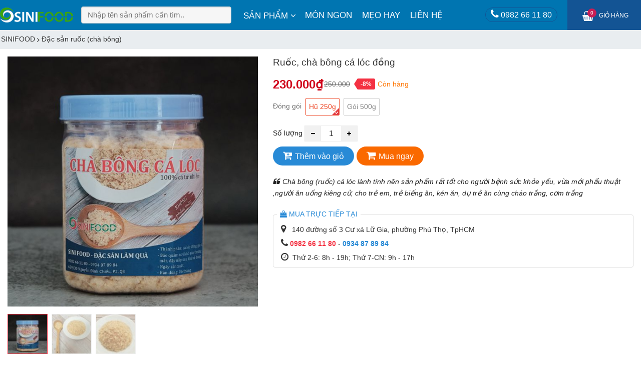

--- FILE ---
content_type: text/html; charset=UTF-8
request_url: https://sinifoods.com/ruoc-cha-bong-ca-loc-dong
body_size: 10486
content:
<!DOCTYPE html PUBLIC "-//W3C//DTD XHTML 1.0 Transitional//EN" "http://www.w3.org/TR/xhtml1/DTD/xhtml1-transitional.dtd">
<html xmlns="http://www.w3.org/1999/xhtml" lang="vi" xml:lang="vi">
<head>

	<meta http-equiv=content-type content="text/html; charset=UTF-8" />
    <meta http-equiv="X-UA-Compatible" content="IE=9" />
	<meta http-equiv="X-UA-Compatible" content="IE=EmulateIE7" />
    <meta content="width=device-width, initial-scale=1.0" name="viewport">
    <meta content="yes" name="apple-mobile-web-app-capable">
	<meta name="language" content="vietnamese">
        <!--{Change color web browser}-->
<!-- Chrome, Firefox OS and Opera -->
<meta name="theme-color" content="#1a8e0b">
<!-- Windows Phone -->
<meta name="msapplication-navbutton-color" content="#1a8e0b">
<!-- iOS Safari -->
<meta name="apple-mobile-web-app-status-bar-style" content="#1a8e0b">
<!--{End Change color web browser}-->
<!--GEO META TAG-->
<meta name="geo.region" content="VN" />
<meta name="geo.placename" content="Ho Chi Minh City" />
<meta name="geo.position" content="10.800299;106.639169" />
<meta name="ICBM" content="10.800299, 106.639169" />
<!--END GEO META TAG-->
<!--{FB app ID}-->
<meta property="fb:app_id" content="100000671231018"/>
<meta property="fb:admins" content="100000671231018"/>

<!-- Global site tag (gtag.js) - Google Analytics -->
<script async src="https://www.googletagmanager.com/gtag/js?id=UA-55032411-39"></script>
<script>
  window.dataLayer = window.dataLayer || [];
  function gtag(){dataLayer.push(arguments);}
  gtag('js', new Date());

  gtag('config', 'UA-55032411-39');
</script>    		<title>Ruốc, chà bông cá lóc đồng</title>
	    	<link rel="shortcut icon" href="https://sinifoods.com/static/img/2019/0306/favi-457.jpg" />
	<meta name="description" content="Chà bông (ruốc) cá lóc đồng, cá quả là đặc sản không thể thiếu cho trẻ nhỏ, người già, người bệnh, phụ nữ mang thai, vị vừa thơm ngon" />
	<meta name="keywords" content="cá lóc, cá quả, chà bông, ruốc cá, chà bông cá, ruốc" />
        <meta content="all" name="robots">
    <meta name="robots" content="all, index, follow">
    <meta name="googlebot" content="all, index, follow">
   	        <link rel="canonical" href="https://sinifoods.com/ruoc-cha-bong-ca-loc-dong" />
                <link rel="stylesheet" href="https://sinifoods.com/include/template/default/css/mainstyle.min.css" type="text/css" media="all" />
        	</head>
<body>
        <section id="wrapper">
        <div class="popup_preload" id="popup_preload">Đang xử lý dữ liệu</div>
        <div class="popup_addcart" id="popup_addcart">
            <h3 id="popup_addcart_title">
                <i class="fa fa-check" aria-hidden="true"></i>
                <span>Thêm <b>sản phẩm</b> vào giỏ hàng thành công!</span>
            </h3>
            <p class="btn_gocart">
                <a href="javascript:void(0)" id="btn_close_cart_popup">Tiếp tục mua hàng</a>
                <a href="/gio-hang.html" class="btn_gocart_link">Xem giỏ hàng</a>
            </p>
            <!--<p class="popup_addcart_notice">Bạn có thể thay đổi số lượng ở giỏ hàng</p>-->
        </div>
        <div class="popup_overlay" id="popup_overlay"></div>
        <div class="popup_custom" id="popup_custom">
            <h3 id="popup_custom_title">
                <i class="fa fa-info" aria-hidden="true"></i><span></span>
            </h3>
            <p class="popup_custom_btn">
                <a href="javascript:void(0)" class="popup_custom_btn1">Đóng</a>
                <a href="javascript:void(0)" class="popup_custom_btn2"></a>
            </p>
        </div>
<header>
        <div id="top_header">
        <div class="main_wrap">
            <div class="logo"><a href="/"><img src="https://sinifoods.com/static/img/2019/0313/logo4k1n-399.jpg" alt="Đặc sản ba miền, đặc sản 3 miền, đặc sản sini food" height="30" /></a></div>
            <div class="msearch" id="msearch">
                <form method="get" action="/tim-kiem" id="mfrmsearch">
                    <div class="msearchfrm">
                        <input placeholder="Nhập tên sản phẩm..." class="minput" id="k" name="k" value="" type="text" autocomplete="off">
                    </div>
                </form>
            </div>
            <!--MENU MEGA-->
            <div class="navbar">
				<div class="dropdown">
					<button class="dropbtn">Sản phẩm</button>
					<div class="dropdown-content">
						<div class="row">
										                							<div class="column">
								<h3><a href="/dac-san-kho">Đặc sản khô</a></h3>
					            		                        								<a class="sublist" href="/tom-dat-kho-ca-mau">Tôm đất khô Cà Mau</a>
										                        								<a class="sublist" href="/tom-kho-nau-canh">Tôm khô nấu canh</a>
										                        								<a class="sublist" href="/kho-ca-sac">Khô cá sặc</a>
																<!--<a href="/dac-san-kho">Xem thêm 25 sản phẩm nữa</a>-->
							</div>
										                							<div class="column">
								<h3><a href="/dac-san-ruoc-cha-bong">Đặc sản ruốc (chà bông)</a></h3>
					            		                        								<a class="sublist" href="/cha-bong-tom-kho">Chà bông tôm khô</a>
										                        								<a class="sublist" href="/ruoc-cha-bong-ca-loc-dong">Ruốc, chà bông cá lóc đồng</a>
																<!--<a href="/dac-san-ruoc-cha-bong">Xem thêm -1 sản phẩm nữa</a>-->
							</div>
										                							<div class="column">
								<h3><a href="/dac-san-mam">Đặc sản mắm</a></h3>
					            		                        								<a class="sublist" href="/mam-tep-song-da">Mắm tép Sông Đà</a>
										                        								<a class="sublist" href="/mam-ca-loc-dong">Mắm cá lóc đồng</a>
										                        								<a class="sublist" href="/mam-tom-chua-mien-tay">Mắm tôm chua Miền Tây</a>
																<!--<a href="/dac-san-mam">Xem thêm 1 sản phẩm nữa</a>-->
							</div>
										                							<div class="column">
								<h3><a href="/nem-cha-lap">Nem - Chả - Lạp</a></h3>
					            		                        								<a class="sublist" href="/lap-xuong-tuoi-vi-tom">Lạp xưởng tươi vị tôm</a>
																<!--<a href="/nem-cha-lap">Xem thêm -2 sản phẩm nữa</a>-->
							</div>
										                							<div class="column">
								<h3><a href="/banh-keo-mut">Bánh - Kẹo - Mứt</a></h3>
					            		                        								<a class="sublist" href="/banh-phong-tom-sau-nghiem-cao-cap">Bánh phồng tôm Sáu Nghiêm</a>
										                        								<a class="sublist" href="/banh-phong-tom-vinh-hoa-phat">Bánh phồng tôm Vĩnh Hòa Phát</a>
										                        								<a class="sublist" href="/banh-phong-tom-ba-ngo">Bánh phồng tôm Bà Ngó</a>
																<!--<a href="/banh-keo-mut">Xem thêm 6 sản phẩm nữa</a>-->
							</div>
										                							<div class="column">
								<h3><a href="/mat-ruou-tra-ca-phe">Mật - Rượu - Trà - Cà phê</a></h3>
					            		                        								<a class="sublist" href="/mat-ong-rung-u-minh">Mật ong rừng U Minh Cà Mau</a>
										                        								<a class="sublist" href="/mat-ong-ruoi-thuong-hang">Mật ong ruồi thượng hạng</a>
										                        								<a class="sublist" href="/ruou-trai-giac-ca-mau">Rượu trái giác Cà Mau</a>
																<!--<a href="/mat-ruou-tra-ca-phe">Xem thêm 0 sản phẩm nữa</a>-->
							</div>
										                							<div class="column">
								<h3><a href="/hat-dinh-duong">Hạt dinh dưỡng</a></h3>
					            		                        								<a class="sublist" href="/hat-dieu-rang-muoi-binh-phuoc">Hạt điều rang muối Bình Phước</a>
																<!--<a href="/hat-dinh-duong">Xem thêm -2 sản phẩm nữa</a>-->
							</div>
										                							<div class="column">
								<h3><a href="/dac-san-nui-rung">Đặc sản Núi Rừng</a></h3>
					            		                        								<a class="sublist" href="/cham-cheo-tay-bac">Chẩm chéo Tây Bắc</a>
										                        								<a class="sublist" href="/mang-rung-kho">Măng rừng khô Tây Nguyên</a>
																<!--<a href="/dac-san-nui-rung">Xem thêm -1 sản phẩm nữa</a>-->
							</div>
										                							<div class="column">
								<h3><a href="/dac-san-1-nang">Đặc sản 1 nắng</a></h3>
					            		                        								<a class="sublist" href="/kho-ca-dua-1-nang">Khô cá dứa 1 nắng</a>
										                        								<a class="sublist" href="/ca-thac-lac-rut-xuong">Cá thác lác rút xương</a>
										                        								<a class="sublist" href="/kho-ca-dong-1-nang">Khô cá đổng 1 nắng</a>
																<!--<a href="/dac-san-1-nang">Xem thêm 9 sản phẩm nữa</a>-->
							</div>
													</div>
					</div>
				</div>
				<a href="/mon-ngon">Món ngon</a>
				<a href="/meo-hay-cach-lam">Mẹo hay</a>
				<a href="/lien-he">Liên hệ</a>
			</div>
            <div class="rightinfo">
                <div class="tophotline">
                    <a href="tel:0982 66 11 80">
                        <i class="fa fa-phone"></i>
                        <span class="textcall">0982 66 11 80</span>
                    </a>
                </div>
                                <div class="shopcart">
                    <a href="/gio-hang.html">
                        <div class="cartbox">
                            <i class="fa fa-shopping-basket" aria-hidden="true"></i>
                            <span class="cartcount">0</span>
                        </div>
                                                <div class="carttext carttextnopro">
                            <p class="ctxt">Giỏ hàng</p>
                            <p class="ttprice" style="display: none"><span id="ttprice">0</span><span>đ</span></p>
                        </div>
                                            </a>
                </div>
                            </div>
        </div>
    </div><!--End top_header-->
    </header><!--End header-->
<div class="clear"></div>
<div class="boxhdinfo">
    <div class="main_wrap" style="position: relative;">
        <div class="breadcrumb"><div class="home" itemscope itemtype="https://schema.org/BreadcrumbList"><a href="/" itemprop="itemListElement" itemscope itemtype="https://schema.org/ListItem"><span itemprop="name">SINIFOOD</span><meta itemprop="position" content="1" /></a></div><div class="arrow"></div><div itemscope itemtype="https://schema.org/BreadcrumbList"><a href="/dac-san-ruoc-cha-bong" itemprop="itemListElement" itemscope itemtype="https://schema.org/ListItem"><span itemprop="name">Đặc sản ruốc (chà bông)</span><meta itemprop="position" content="2" /></a></div></div>        <div class="editbackend">
                    </div>
    </div>
</div>
<section id="main_page" class="main_wrap">
	<div class="wrapper">
    	<div class="pro_detail" itemscope itemtype="http://schema.org/Product">

	<div class="binfo">

    	<div class="linfo">

            <meta itemprop="image" content="https://sinifoods.com/static/product/2020/0402/cha-bong-ca-loc-c64-2-948.jpg">

            
            <div class="pro-detail-slider">

                <div class="flexslider" id="proslider">

                    <ul class="slides">

                        
                        <li>

                            <img src="https://sinifoods.com/static/product/2020/0402/cha-bong-ca-loc-sl1-640-734_thumb_600x0.jpg" alt="1" />

                        </li>

                        
                        <li>

                            <img src="https://sinifoods.com/static/product/2020/0402/cha-bong-ca-loc-sl2-640-990_thumb_600x0.jpg" alt="2" />

                        </li>

                        
                        <li>

                            <img src="https://sinifoods.com/static/product/2020/0402/cha-bong-ca-loc-sl3-640-729_thumb_600x0.jpg" alt="3" />

                        </li>

                        
                    </ul>

                </div>

                <div id="carousel" class="flexslider">

                    <ul class="slides">

                        
                        <li>

                            <img src="https://sinifoods.com/static/product/2020/0402/cha-bong-ca-loc-sl1-640-734_thumb_80x0.jpg" alt="1" />

                        </li>

                        
                        <li>

                            <img src="https://sinifoods.com/static/product/2020/0402/cha-bong-ca-loc-sl2-640-990_thumb_80x0.jpg" alt="2" />

                        </li>

                        
                        <li>

                            <img src="https://sinifoods.com/static/product/2020/0402/cha-bong-ca-loc-sl3-640-729_thumb_80x0.jpg" alt="3" />

                        </li>

                        
                    </ul>

                </div>

            </div>

            
        </div>

    	<div class="rinfo">

            <div class="pro-detail-title">

                <h1 itemprop="name" content="Ruốc, chà bông cá lóc đồng">Ruốc, chà bông cá lóc đồng</h1>

                <meta itemprop="description" content="Chà bông (ruốc) cá lóc đồng, cá quả là đặc sản không thể thiếu cho trẻ nhỏ, người già, người bệnh, phụ nữ mang thai, vị vừa thơm ngon">

                <meta itemprop="url" content="https://sinifoods.com/ruoc-cha-bong-ca-loc-dong">

                <div itemprop="manufacturer" itemscope itemtype="http://schema.org/Organization">

                    <meta itemprop="name" content="Ruốc, chà bông cá lóc đồng">

                </div>

                <div itemprop="brand" itemscope itemtype="http://schema.org/Brand">

                    <meta itemprop="name" content="SINIFoods - Đặc sản làm quà">

                </div>

                <meta itemprop="category" content="Đặc sản ruốc (chà bông)">

            </div>
                        <div class="pro-detail-info">

                
                <div class="pro-detail-price" itemprop="offers" itemscope itemtype="http://schema.org/Offer">

                    <link itemprop="availability" href="http://schema.org/InStock">

                    <meta itemprop="priceCurrency" content="VND">

                    <meta itemprop="url" content="https://sinifoods.com/ruoc-cha-bong-ca-loc-dong">

                    <meta itemprop="priceValidUntil" content="2031-01-19">

                    <span class="sprice" itemprop="price" id="sprice" content="230000">230.000</span>

                    <span class="pricecur sprice">₫</span>

                    
                    <span class="rprice" id="rprice">250.000</span>

                    <span class="price-discount" id="pdiscount">-8%</span>

                    
                    
                    <span class="price-state" id="prostate">Còn hàng</span>

                    
                </div>

                <!--<div class="pro-detail-sku">

                    <span class="labelsku">Mã hàng</span>

                    <span class="prosku" id="prosku">SP-80</span>

                </div>-->

                <div class="pro-detail-option">

                       

                    <div class="typeoption" style="display: none">

                     

                        <div class="optiontitle">Phân loại</div>

                        <div class="optionlist" id="protypelist">

                            <ul>

                                
                                
                                    
                                    <li class="optionitem selected" id="typeitem44" onclick="changetype(44)">Loại thượng hạng</li>

                                    
                                
                                
                            </ul>

                        </div>

                    </div>
                    <div class="typeoption" id="propertyoption">

                        <div class="optiontitle">Đóng gói</div>

                        <div class="optionlist" id="propertylist">

                            <ul>

                                
                                
                                    
                                    <li class="optionitem selected" id="propertyitem80" onclick="changeproperty(0,80)">Hũ 250g</li>

                                    
                                <input type="text" hidden="" value="80" id="valptid">

                                
                                
                                
                                    
                                    <li class="optionitem" id="propertyitem79" onclick="changeproperty(0,79)">Gói 500g</li>

                                    
                                
                                
                            </ul>

                        </div>

                    </div>

                </div>

                <input type="text" id="inputptid" hidden="" value="80">

                
                                                <div class="pro-detail-buy">

                    
                    <div class="btnbuy">
	<div class="buy-quantity">
	   <span>Số lượng</span>
	   <span>
	       <button class="down" id="btndownq" onclick="changeq('down')"><i class="fa fa-minus"></i></button>
	       <input min="1" max="50" maxlength="2" name="txtQuantity" value="1" type="text" id="valq">
	       <button class="up" id="btnupq" onclick="changeq('up')"><i class="fa fa-plus"></i></button> 
	   </span>
	</div>
	<div class="buy-button">
	   <button class="add-to-cart" id="add-to-cart" onclick="addcart()">
	       <span><i class="fa fa-cart-plus"></i>Thêm vào giỏ</span>
	   </button>
	   <button class="buy-now" id="go-cart-now" onclick="addcart('/gio-hang.html')">
	       <span><i class="fa fa-shopping-cart"></i>Mua ngay</span>
	   </button>
	</div>
</div>

<div class="btnsoldout btnhidden">
    <div class="buy-button">
        <button class="buy-cant">
            <span><i class="fa fa-times-circle-o"></i>Hết hàng</span>
        </button>
        <a href="tel:0982 66 11 80">
            <button class="buy-now">
                <span><i class="fa fa-phone"></i>0982 66 11 80</span>
            </button>
        </a>
    </div>
</div>

                    
                </div>
                
            </div>
                        <div class="pro-detail-service">

                <div class="pro-service-item">

                    <div class="icon"><i class="fa fa-handshake-o"></i></div>

                    <div class="desc">

                        <h4>Chất lượng tiên phong</h4>

                        <p>An toàn - Chất lượng - Vệ sinh</p>

                    </div>

                </div>

                <div class="pro-service-item">

                    <div class="icon"><i class="fa fa-truck fa-flip-horizontal"></i></div>

                    <div class="desc">

                        <h4>Giao hàng toàn quốc</h4>

                        <p>Giao và thu tận nơi Toàn Quốc</p>

                    </div>

                </div>

                <div class="pro-service-item">

                    <div class="icon"><i class="fa fa-fast-forward"></i></div>

                    <div class="desc">

                        <h4>Giao hàng nhanh HCM</h4>

                        <p>Từ 1h-2h hoặc trong ngày</p>

                    </div>

                </div>

                <div class="pro-service-item">

                    <div class="icon"><i class="fa fa-check-square-o"></i></div>

                    <div class="desc">

                        <h4>Cam kết chất lượng</h4>

                        <p>Kém chất lượng đền gấp đôi</p>

                    </div>

                </div>

                <!--<div class="pro-service-item">

                    <div class="icon"><i class="fa fa-user-circle-o"></i></div>

                    <div class="desc">

                        <h4>Hỗ trợ 24/7</h4>

                        <p>Hotline: <a href="tel:0982 66 11 80"><b>0982 66 11 80</b></a></p>

                    </div>

                </div>-->

            </div>

            <div class="clear"></div>

            
            <div class="moredesc"><p>Chà bông (ruốc) cá lóc lành tính nên sản phẩm rất tốt&nbsp;cho người bệnh sức khỏe yếu, vừa mới phẩu thuật ,người ăn uống kiêng cử, cho trẻ em, trẻ biếng ăn, kén ăn, dụ trẻ ăn cùng cháo trắng, cơm trắng</p></div>

            
            <div class="pro-detail-place">

                <div class="promotit">

                    <i class="fa fa-shopping-bag" aria-hidden="true"></i>

                    <span>Mua trực tiếp tại</span>

                </div>

                <div class="promobox">

                    <ul>

                        
                        <li class="place">

                            <a href="https://g.page/sinifood?share" target="_blank">140 đường số 3 Cư xá Lữ Gia, phường Phú Thọ, TpHCM</a>

                        </li>

                        
                        <li class="hotline">

                            <a href="tel:0982 66 11 80">0982 66 11 80</a>

                            <span>-</span>

                            <a class="tel" href="tel:0934 87 89 84">0934 87 89 84</a>

                        </li>

                        <li class="time">Thứ 2-6: 8h - 19h; Thứ 7-CN: 9h - 17h</li>

                    </ul>

                </div>

            </div>

        </div>

    </div>

    <div class="clear"></div>

    
    <div class="prolist_related">

        <div class="div_box" style="padding: 15px">

            <div class="title"><h3>Sản phẩm liên quan</h3></div>

            <ul class="owl-mytheme prolist_rel owl-carousel">

                
                
                <li>

                    <div class="list_item">

                        <a href="/cha-bong-tom-kho" class="proimg">

                            <img src="https://sinifoods.com/static/product/2020/0402/cha-bong-tom-c640-2-952_thumb_230x230.jpg" alt="Chà bông tôm khô" />

                        </a>

                        <div class="info">

                            <a href="/cha-bong-tom-kho"><h4>Chà bông tôm khô</h4></a>

                            
                            <p class="price"><span>450.000</span>₫/Hộp lớn 250g</p>

                                                                                    <div class="btn_act">

                                
                                <p class="btn_act_buy" onclick="addonecart(86)">

                                    <span class="fa fa-cart-plus"></span><span>Chọn mua</span>

                                </p>

                                
                            </div>
                            
                        </div>

                    </div>

                </li>

                
                
                <li>

                    <div class="list_item">

                        <a href="/kho-ca-loc-dong" class="proimg">

                            <img src="https://sinifoods.com/static/protype/2020/0725/kho-ca-loc-s6-927_thumb_230x230.jpg" alt="Khô cá lóc đồng" />

                        </a>

                        <div class="info">

                            <a href="/kho-ca-loc-dong"><h4>Khô cá lóc đồng</h4></a>

                            
                            <p class="price"><span>350.000</span>₫/kg</p>

                                                                                    <div class="btn_act">

                                
                                <p class="btn_act_buy" onclick="addonecart(87)">

                                    <span class="fa fa-cart-plus"></span><span>Chọn mua</span>

                                </p>

                                
                            </div>
                            
                        </div>

                    </div>

                </li>

                
                
                <li>

                    <div class="list_item">

                        <a href="/tom-dat-kho-ca-mau" class="proimg">

                            <img src="https://sinifoods.com/static/product/2020/0430/tkcml1-428_thumb_230x230.jpg" alt="Tôm đất khô Cà Mau" />

                        </a>

                        <div class="info">

                            <a href="/tom-dat-kho-ca-mau"><h4>Tôm đất khô Cà Mau</h4></a>

                            
                            <p class="price"><span>960.000</span>₫/Túi chân không 500g</p>

                                                                                    <div class="btn_act">

                                
                                <p class="btn_act_buy" onclick="addonecart(46)">

                                    <span class="fa fa-cart-plus"></span><span>Chọn mua</span>

                                </p>

                                
                            </div>
                            
                        </div>

                    </div>

                </li>

                
            </ul>

        </div>

    </div>

    
    <div class="clear"></div>

    <div class="minfo">

		<div class="product_content">

            <div class="product-content-box div_box"><h2>Chà bông cá lóc đồng, ruốc cá lóc đồng</h2>

<table cellpadding="1" cellspacing="1" class="banggia" style="width:100%">
	<tbody>
		<tr>
			<td style="width:148px">Tên gọi</td>
			<td style="width:482px">Chà bông cá lóc, ruốc cá lóc, ruốc cá quả</td>
		</tr>
		<tr>
			<td style="width:148px">Quy cách đóng gói</td>
			<td style="width:482px">Túi 250g/500g hút chân không 2 lớp dễ dàng mang đi nước ngoài hoặc biếu tặng.</td>
		</tr>
		<tr>
			<td style="width:148px">Xuất xứ</td>
			<td style="width:482px">Cà Mau</td>
		</tr>
		<tr>
			<td style="width:148px">Nguyên liệu</td>
			<td style="width:482px">100% cá lóc đồng tự nhiên, nước dừa tươi (dùng để kho cá khi chế biến)</td>
		</tr>
		<tr>
			<td style="width:148px">Chế biến</td>
			<td style="width:482px">Thủ công - Truyền thống. Hoàn toàn tự nhiên.</td>
		</tr>
		<tr>
			<td style="width:148px">Thích hợp</td>
			<td style="width:482px">Cá lóc lành tính nên sản phẩm rất tốt&nbsp;cho người bệnh sức khỏe yếu , vừa mới phẩu thuật ,người ăn uống kiêng cử, cho trẻ em, trẻ biếng ăn, kén ăn, dụ trẻ ăn cùng cháo trắng, cơm trắng.</td>
		</tr>
		<tr>
			<td style="width:148px">Sử dụng</td>
			<td style="width:482px">Ăn kèm với bánh mì hoặc cháo trắng rất ngon, dùng làm thức ăn nhanh rất gọn gàng, hợp cho người ít có thời gian chế biến thức ăn.</td>
		</tr>
		<tr>
			<td style="width:148px">Tiêu chuẩn chất lượng</td>
			<td style="width:482px">Đạt tiêu chuẩn sạch, <strong><span style="color:#d35400">KHÔNG hóa chất</span></strong>, <strong><span style="color:#8e44ad">KHÔNG phẩm màu</span></strong>,&nbsp;đảm bảo vệ sinh.</td>
		</tr>
		<tr>
			<td style="width:148px">Hình thức kinh doanh</td>
			<td style="width:482px">Bán lẻ toàn quốc.</td>
		</tr>
		<tr>
			<td style="width:148px">Vận chuyển</td>
			<td style="width:482px">
			<p>+ Miễn phí giao hàng tại TPHCM khi mua từ 1kg.<br />
			+ Giao hàng thu tiền tận nơi TOÀN QUỐC.</p>
			</td>
		</tr>
	</tbody>
</table>

<p>&nbsp;</p></div>

        </div>

        <div class="pro-detail-post-side">

            <div class="pro-detail-post-box div_box">

                <div class="post-side-heading"><h3>Bài viết liên quan</h3></div>

                <div class="post-side-list">

                    <ul>

                        
                        <li>

                            <div class="item">

                                <a class="img" href="/chao-thang-11-voi-khuyen-mai-cuc-khung-gia-de-me-nhau-bao-phe">

                                    <img src="https://sinifoods.com/static/news/2024/1108/photo_2024-11-08_14-12-37-912_thumb_240x0.jpg" alt="Chào tháng 11 với khuyến mãi cực khủng &quot;Giá Đê Mê - Nhậu Bao Phê&quot;" />

                                    <h4>Chào tháng 11 với khuyến mãi cực khủng &quot;Giá Đê Mê - Nhậu Bao Phê&quot;</h4>

                                </a>

                            </div>

                        </li>

                        
                        <li>

                            <div class="item">

                                <a class="img" href="/kho-ca-loc-bao-nhieu-tien-1kg-co-nhung-loai-nao">

                                    <img src="https://sinifoods.com/static/news/2024/0819/kho-ca-loc-mua-o-dau-589_thumb_240x0.jpg" alt="Khô cá lóc bao nhiêu tiền 1kg? có những loại nào?" />

                                    <h4>Khô cá lóc bao nhiêu tiền 1kg? có những loại nào?</h4>

                                </a>

                            </div>

                        </li>

                        
                        <li>

                            <div class="item">

                                <a class="img" href="/mon-ngon-doc-la-mien-tay-kho-ca-sac-chien-an-cung-com-nguoi-va-nuoc-dua">

                                    <img src="https://sinifoods.com/static/news/2023/0715/kho-ca-sac-chien-com-nguoi-nuoc-dua-387_thumb_240x0.jpg" alt="Món ngon độc lạ Miền Tây - khô cá sặc chiên ăn cùng cơm nguội và nước dừa" />

                                    <h4>Món ngon độc lạ Miền Tây - khô cá sặc chiên ăn cùng cơm nguội và nước dừa</h4>

                                </a>

                            </div>

                        </li>

                        
                        <li>

                            <div class="item">

                                <a class="img" href="/kho-ca-man-gom-nhung-loai-nao-cac-mon-ngon-tu-kho-ca-man">

                                    <img src="https://sinifoods.com/static/news/2023/0223/com-chien-ca-man-news-408_thumb_240x0.jpg" alt="Khô cá mặn gồm những loại nào? Các món ngon từ khô cá mặn" />

                                    <h4>Khô cá mặn gồm những loại nào? Các món ngon từ khô cá mặn</h4>

                                </a>

                            </div>

                        </li>

                        
                        <li>

                            <div class="item">

                                <a class="img" href="/cach-lam-mon-tom-kho-kho-quet-cuc-ngon-hao-com">

                                    <img src="https://sinifoods.com/static/news/2022/0314/tom-kho-kho-quet-com-chay-170_thumb_240x0.jpg" alt="Cách làm món tôm khô kho quẹt cực ngon hao cơm" />

                                    <h4>Cách làm món tôm khô kho quẹt cực ngon hao cơm</h4>

                                </a>

                            </div>

                        </li>

                        
                        <li>

                            <div class="item">

                                <a class="img" href="/kho-ca-sac-lam-mon-gi-ngon">

                                    <img src="https://sinifoods.com/static/news/2022/0314/goi_xoai_kho_ca_sac-254_thumb_240x0.jpg" alt="Khô cá sặc làm món gì ngon" />

                                    <h4>Khô cá sặc làm món gì ngon</h4>

                                </a>

                            </div>

                        </li>

                        
                    </ul>

                </div>

            </div>

        </div>

        <div class="clear"></div>

    </div>

</div>

<div class="clear"></div>


<div class="cate_list morelist">

	<div class="div_box">

		<div class="cateintro">

		    <div class="cateintro_wrap" style="padding-bottom: 6px">

		        <div class="title">

		            <h2>Sản phẩm khác</h2>

		        </div>

		    </div>

		</div>

		<ul class="list">

		    
            
		    <li>

		        <div class="list_item">

		            <a href="/banh-phong-tom-nguyen-tran" class="proimg">

		                <img src="https://sinifoods.com/static/product/2025/0220/banh-phong-tom-nguyen-tran-cao-cap-dac-biet_c-995_thumb_230x230.jpg" alt="Bánh phồng tôm Nguyên Trân" />

		            </a>

		            <div class="info">

		                <a href="/banh-phong-tom-nguyen-tran"><h4>Bánh phồng tôm Nguyên Trân</h4></a>

		                
		                <p class="price"><span>325.000</span>₫/Hộp 500g màu đỏ viền vàng</p>

		                                        
                                                <div class="btn_act">

                            <p class="btn_act_buy" onclick="addonecart(189)">

                                <span class="fa fa-shopping-cart"></span><span>Chọn mua</span>

                            </p>

                        </div>
+                        
		            </div>

		                                

		        </div>

		    </li>

		    
            
		    <li>

		        <div class="list_item">

		            <a href="/kho-ca-chet-man-muoi-dui" class="proimg">

		                <img src="https://sinifoods.com/static/product/2023/0825/kho-ca-chet-muoi-dui-c640-645_thumb_230x230.jpg" alt="Khô cá chét mặn muối dùi" />

		            </a>

		            <div class="info">

		                <a href="/kho-ca-chet-man-muoi-dui"><h4>Khô cá chét mặn muối dùi</h4></a>

		                
		                <p class="price"><span>300.000</span>₫/kg</p>

		                                        
                                                <div class="btn_act">

                            <p class="btn_act_buy" onclick="addonecart(186)">

                                <span class="fa fa-shopping-cart"></span><span>Chọn mua</span>

                            </p>

                        </div>
+                        
		            </div>

		                                

		        </div>

		    </li>

		    
            
		    <li>

		        <div class="list_item">

		            <a href="/kho-ca-loc-cung-loc-non" class="proimg">

		                <img src="https://sinifoods.com/static/protype/2023/0701/kho-ca-loc-cung-111_thumb_230x230.jpg" alt="Khô cá lóc cửng, lóc non" />

		            </a>

		            <div class="info">

		                <a href="/kho-ca-loc-cung-loc-non"><h4>Khô cá lóc cửng, lóc non</h4></a>

		                
		                <p class="price"><span>180.000</span>₫/500gr</p>

		                                        
                                                <div class="btn_act">

                            <p class="btn_act_buy" onclick="addonecart(185)">

                                <span class="fa fa-shopping-cart"></span><span>Chọn mua</span>

                            </p>

                        </div>
+                        
		            </div>

		                                

		        </div>

		    </li>

		    
            
		    <li>

		        <div class="list_item">

		            <a href="/kho-ca-suu-man" class="proimg">

		                <img src="https://sinifoods.com/static/product/2023/0217/kcsm-966_thumb_230x230.jpg" alt="Khô cá sửu mặn" />

		            </a>

		            <div class="info">

		                <a href="/kho-ca-suu-man"><h4>Khô cá sửu mặn</h4></a>

		                
		                <p class="price"><span>350.000</span>₫/kg</p>

		                                        
                                                <div class="btn_act">

                            <p class="btn_act_buy" onclick="addonecart(181)">

                                <span class="fa fa-shopping-cart"></span><span>Chọn mua</span>

                            </p>

                        </div>
+                        
		            </div>

		                                

		        </div>

		    </li>

		    
            
		    <li>

		        <div class="list_item">

		            <a href="/kho-ca-tra-phong" class="proimg">

		                <img src="https://sinifoods.com/static/protype/2022/1127/kho-ca-tra-phong-c-529_thumb_230x230.jpg" alt="Khô cá tra phồng" />

		            </a>

		            <div class="info">

		                <a href="/kho-ca-tra-phong"><h4>Khô cá tra phồng</h4></a>

		                
		                <p class="price"><span>280.000</span>₫/1kg</p>

		                                        
                                                <div class="btn_act">

                            <p class="btn_act_buy" onclick="addonecart(176)">

                                <span class="fa fa-shopping-cart"></span><span>Chọn mua</span>

                            </p>

                        </div>
+                        
		            </div>

		                                

		        </div>

		    </li>

		    
            
		    <li>

		        <div class="list_item">

		            <a href="/cham-cheo-tay-bac" class="proimg">

		                <img src="https://sinifoods.com/static/product/2022/0408/cham-cheo-tay-bac-180_thumb_230x230.jpg" alt="Chẩm chéo Tây Bắc" />

		            </a>

		            <div class="info">

		                <a href="/cham-cheo-tay-bac"><h4>Chẩm chéo Tây Bắc</h4></a>

		                
		                <p class="price"><span>35.000</span>₫/Hũ 200g</p>

		                                        
                                                <div class="btn_act">

                            <p class="btn_act_buy" onclick="addonecart(174)">

                                <span class="fa fa-shopping-cart"></span><span>Chọn mua</span>

                            </p>

                        </div>
+                        
		            </div>

		                                

		        </div>

		    </li>

		    
		</ul>

	</div>

</div>


    </div>
</section><!--End main_page-->
<div class="clear"></div>

<footer id="footer">

    <div class="topft">

        <div class="main_wrap">

            <div class="ltopft">

                <div class="infocom">

                    <h3>SINIFoods - Đặc sản làm quà</h3>

                    <ul>

                        <li class="address">140 đường số 3 Cư xá Lữ Gia, phường Phú Thọ, TpHCM</li>

                        <li class="tel"><a href="tel:0934 87 89 84">0934 87 89 84</a></li>

                        <li class="phone"><a href="tel:0982 66 11 80">0982 66 11 80</a></li>

                        <li class="time">Thứ 2-6: 8h - 19h; Thứ 7-CN: 9h - 17h</li>

                    </ul>

                </div>

                <div class="infomore">

                    <div class="infomoreitem ftsocial">

                        <h4>Kết nối chúng tôi</h4>

                        <ul>

                            <li><a class="facebook" href="https://www.facebook.com/vnsinifood" target="_blank"><i class="fa fa-facebook-square"></i></a></li>

                            <!--<li><a class="instagram" href="https://www.instagram.com/sinifoods/" target="_blank"><i class="fa fa-instagram"></i></a></li>-->

                            <li><a class="youtube" href="https://www.youtube.com/channel/UCpU269pvlMn-nOuAzOc2ojw" target="_blank"><i class="fa fa-youtube-square"></i></a></li>

                        </ul>

                    </div>

                    <div class="infomoreitem ftpayment">

                        <h4>Thanh toán</h4>

                        <!--<p><img class="insImageload" src="/include/template/default/css/images/payment.png" alt="Các phương thức thanh toán"></p>-->

                    </div>

                </div>

            </div>

            
            <div class="rtopft">

                <div class="rftitem" style="width: 100% !important;">

                    <h4>Hỗ trợ</h4>

                    <ul>

                        
                        <li><a href="/chinh-sach-bao-mat">Chính sách bảo mật</a></li>

                        
                        <li><a href="/phi-van-chuyen">Phí vận chuyển</a></li>

                        
                        <li><a href="/thong-tin-ve-dieu-kien-giao-dich-chung">Thông tin về điều kiện giao dịch chung</a></li>

                        
                        <li><a href="/chinh-sach-hoan-tien">Chính sách hoàn tiền cho người trả hàng</a></li>

                        
                        <li><a href="/chinh-sach-bao-ve-thong-tin-nguoi-tieu-dung">Chính sách bảo vệ thông tin cá nhân của người tiêu dùng (Điều 68 đến Điều 73)</a></li>

                        
                        <li><a href="/thong-tin-chu-so-huu-website">Thông tin về chủ sở hữu website (Chi tiết: Điều 29)</a></li>

                        
                        <li><a href="/chinh-sach-giao-hang">Chính sách vận chuyển và nhận hàng</a></li>

                        
                    </ul>

                </div>

                <div class="ftemailsub"></div>

            </div>

        </div>

    </div>

    <!--<div class="botft">

        <div class="main_wrap">

            <div class="lbotft">

                <p><img src="/include/template/default/css/images/dadangkybocongthuong_icon.png" height="75" alt="Đã đăng ký bộ công thương"></p>

                <p style="font-size: 14px">

                    
                    <br> Hotline: 0934 87 89 84 - Tel: 0982 66 11 80 - Email: sinifoods@gmail.com
                </p>

            </div>

            <div class="rbotft">

                <p class="ftfanpagefb">

                    <iframe src="https://www.facebook.com/plugins/page.php?href=https%3A%2F%2Fwww.facebook.com%2Fdacsancamau365%2F&tabs=timeline&width=640&height=150&small_header=true&adapt_container_width=true&hide_cover=false&show_facepile=true&appId=195721081006361" width="640" height="150" style="border:none;overflow:hidden" scrolling="no" frameborder="0" allowTransparency="true" allow="encrypted-media"></iframe>

                </p>

            </div>

        </div>

    </div>-->

</footer><!--End foooter-->

	</section><!--End wrapper-->
	<script type="text/javascript">var WEB_ROOT = "";</script>
	<script src="https://code.jquery.com/jquery-1.12.4.min.js" integrity="sha256-ZosEbRLbNQzLpnKIkEdrPv7lOy9C27hHQ+Xp8a4MxAQ=" crossorigin="anonymous"></script>
	<script defer src="https://sinifoods.com/include/template/default/js/jquery.flexslider.min.js" type="text/javascript"></script>
	<script defer src="https://sinifoods.com/include/template/default/js/owl.carousel.min.js" type="text/javascript"></script>
    		<script src="https://sinifoods.com/include/template/default/js/jquery.easy-autocomplete.min.js" type="text/javascript"></script>
	<script>
		var options = {
			//url: 'site.json',
			url: function(k) {
				return "jquery/search.php?k="+k;
			},
			placeholder: "Nhập tên sản phẩm cần tìm..",
			getValue: 'name',
			highlightPhrase: false,
			template: {
				type: "custom",
				method: function(value, item) {
					return "<a href="+item.link+"><img src='"+item.photo+"'/><p>"+value+"</p><p class='sbprice'><b>"+item.price+"</b>/"+item.pack+"</p></a>";
				}
			},
			requestDelay: 200,

			list: {
				maxNumberOfElements: 5,
				match: {
					enabled: false
				},
				showAnimation: {
					type: "fade", //normal|slide|fade
					time: 400,
					callback: function() {}
				},
				onLoadEvent: function(){
					$(".readmorefpro").show();
				},
				hideAnimation: {
					type: "slide", //normal|slide|fade
					time: 400,
					callback: function() {}
				}

			},

			theme: 'bootstrap'
		};

		$('#k').easyAutocomplete(options);
	</script>	
			<script src="https://sinifoods.com/include/template/default/js/custom.js?v=20260119031117" type="text/javascript"></script>
	  
	<script type="text/javascript">
	    $(window).load(function(){
	    $(".flex-viewport .slides li img").hover(function(){
	        $(this).click();
	    });    
	});
	</script>

	  
</body>
</html>


--- FILE ---
content_type: text/css
request_url: https://sinifoods.com/include/template/default/css/mainstyle.min.css
body_size: 30813
content:
body{ font:14px/23px Tahoma,Geneva,sans-serif; color: #222; padding: 0; margin: 0; } * {border: 0; padding: 0; margin: 0} a { text-decoration: none; color: #333; } a:hover { color: #0075b1; } ul{list-style-type:none} .clear {clear: both} input[type=text],input[type=password] { border: 1px #dcdcdc solid; color: #595959; margin: 0; padding: 1px } .center{text-align: center} .left{text-align: left} .right{text-align: right} table { border-collapse: collapse; table-layout: auto } .martop15{margin-top:15px;} .main_border{border:1px solid gainsboro; background-color:#fff} .main_wrap{width:1280px; margin:0 auto}  figure.captionedImage{display:table !important; margin:0 auto;} figure.captionedImage > img{display:block !important; margin:0 !important; padding:0 !important; max-width:100% !important;} figure.captionedImage figcaption{display:table-caption;caption-side:bottom; font-size:0.875em; line-height:1.125em; padding:5px; box-sizing: border-box;} blockquote:before,blockquote:after,q:before,q:after{content: '';content: none;} blockquote{border-left: 5px solid #0D62BC;color: #222;margin: 15px 0 15px 10px;padding: 5px 5px 5px 20px; background-color:#f9f9f9} blockquote a{font-weight:bold} blockquote p{padding:5px 0 !important; margin:0 !important} #wrapper{overflow:hidden; background-color: #E9EDF0}  .small_loading{ background: url("images/sloading.gif") no-repeat center center; width: 30px; height: 30px; display: block; float: left; position: absolute; right: -10px; } .disabled{ pointer-events:none; /*opacity:0.6;*/ } .no-scroll{ overflow: hidden !important; padding-right: 17px; outline: none; }  #overlayer{ width:100%; height:100%; position:absolute; z-index:999; background:#4a4a4a; } .loader{ display: inline-block; width: 30px; height: 30px; margin-left: -19px; position: absolute; z-index:9999; border: 4px solid #Fff; top: 50%; left: 50%; animation: loader 3s infinite ease; } .txtloader{ display: inline-block; margin-top: 50px; margin-left: -75px; position: absolute; z-index:9999; top: 50%; left: 50%; text-align: center; width: 150px; color: #f1f1f1; } .loader-inner { vertical-align: top; display: inline-block; width: 100%; background-color: #fff; animation: loader-inner 3s infinite ease-in; } @keyframes loader { 0% { transform: rotate(0deg); } 25% { transform: rotate(180deg); } 50% { transform: rotate(180deg); } 75% { transform: rotate(360deg); } 100% { transform: rotate(360deg); } } @keyframes loader-inner { 0% { height: 0%; } 25% { height: 0%; } 50% { height: 100%; } 75% { height: 100%; } 100% { height: 0%; } }  .popup_addcart{ display: none; position: fixed; top: 30%; width: 500px; margin: 0 auto; padding: 20px; background: #fff; z-index: 30; border-radius: 5px; left: 0; right: 0; z-index: 99999; text-align: center; box-sizing: border-box; } .popup_addcart h3 i{color:#34B324; font-size: 1.5em; margin-right: 8px;} .popup_addcart h3{font-size: 1.125em; font-weight: normal; line-height: 1.5em; margin-bottom: 15px} .popup_addcart p.btn_gocart{text-align: center; margin: 0 auto; display: table;} .popup_addcart p.btn_gocart a{ margin: 0 5px; background-color: #34B324; padding: 7px 8px; border-radius: 5px; color: #fff; } .popup_addcart p.btn_gocart a:hover{background-color: #1a8e0b} .popup_addcart p.btn_gocart a.btn_gocart_link{background-color: #FA6900} .popup_addcart p.btn_gocart a.btn_gocart_link:hover{background-color: #d65900} .popup_addcart_notice{font-style: italic; color: #494949; margin-top: 10px; font-size: 0.875em}  .popup_custom{ display: none; position: fixed; top: 30%; width: 360px; margin: 0 auto; padding: 20px; background: #fff; z-index: 30; border-radius: 5px; left: 0; right: 0; z-index: 9999 !important; text-align: center; box-sizing: border-box; } .popup_custom h3 i{color:#34B324; font-size: 1.5em; margin-right: 8px;} .popup_custom h3{font-size: 1em; font-weight: normal; line-height: 1.25em; margin-bottom: 15px} .popup_custom .popup_custom_btn{text-align: center; margin: 0 auto; display: table;} .popup_custom .popup_custom_btn a{ margin: 0 5px; background-color: #34B324; padding: 8px 16px; border-radius: 5px; color: #fff; } .popup_custom .popup_custom_btn a:hover{background-color: #1a8e0b} .popup_custom .popup_custom_btn a.popup_custom_btn1{background-color: #FA6900} .popup_custom .popup_custom_btn a.popup_custom_btn1:hover{background-color: #d65900} .popup_custom_btn1,.popup_custom_btn2{display: none} .popup_custom_notice{font-style: italic; color: #494949; margin-top: 10px; font-size: 0.875em} #popup_preload{ background: none repeat scroll 0 0 #000; color: #fff; display: none; width: 360px; height: 40px; line-height: 20px; margin: 0 auto; opacity: 0.8; padding: 10px 0; position: fixed; right: 0; left: 0; bottom: 0; top: 50%; text-align: center; z-index: 99999; transform: translate(0,-50%); box-shadow: 0 0 2px 4px rgba(0,0,0,.15); box-sizing: border-box; } .popup_overlay{ display: none; position: fixed; top: 0; left: 0; bottom: 0; right: 0; width: 100%; background: #000; opacity: 0.7; z-index: 999; margin: auto; }  header{background-color: #fff} #top_header{overflow:hidden; padding:0; background: #0075B1; height: 60px; width: 100%; display: block; z-index: 999} #top_header .logo{float:left; margin:0; padding: 15px 0} #top_header .logo img{height: 30px; width: auto;} #top_header .logo a{display:inline-block; width:100%} #ads_header{float:right} #top_header .rightinfo{ float:right; height: 30px; margin: 0; } #top_header .rightinfo .shopcart{ float:left; position: relative; color: #fff; margin:0 0 0 10px; background: #135494; padding: 15px 25px } #top_header .rightinfo .shopcart a{display: block; background: #135494} #top_header .rightinfo .shopcart .cartbox{margin-top: 2px; font-size: 13px; float:left; position: relative; color: #fff; height: 32px; line-height: 32px} #top_header .rightinfo .shopcart .cartbox i{font-size: 20px; padding: 5px;} #top_header .rightinfo .shopcart .cartbox span{} #top_header .rightinfo .shopcart .cartcount{ background-color: #c91e55; border-radius: 50%; color: #fff !important; height: 12px; width: 12px; line-height: 12px; text-align: center; padding: 3px; position: absolute; right: 0; top: 0; font-size: 10px; } #top_header .rightinfo .shopcart .carttext{float: left; display: block} #top_header .rightinfo .shopcart .carttext.carttextnopro{line-height: 32px; height: 32px} #top_header .rightinfo .shopcart .carttext p{display: block; color: #fff; font-size: 12px; margin-left: 5px; width: 100%} #top_header .rightinfo .shopcart .carttext p:first-child{text-transform: uppercase;} #top_header .rightinfo .shopcart .carttext .ttprice{margin-left: 5px} #top_header .rightinfo .shopcart .carttext .ttprice span{display: block; float: left; font-size: 12px; color: #faff00; line-height: 12px;} #top_header .rightinfo .shopcart .carttext .ttprice span#ttprice{} #top_header .rightinfo .tophotline{display: inline-block; float: left; color: #fff; margin:15px 10px;} #top_header .rightinfo .tophotline a{ color: #fff; font-size: 16px; height: 30px; line-height: 30px; padding: 5px 10px; border: 1px solid #135494; border-radius: 20px; } #top_header .rightinfo .tophotline a:hover{background: #135494} #top_header .rightinfo .tophotline a i{font-size: 20px}  .msearch{display:block; width:300px; float: left; margin:13px 16px;} .msearch .minput { background: #f6f6f6; /*border: 1px solid #c2c2c2;*/ color: #666; display:block; float: left; font-size: 15px; height: 34px; line-height:34px; width: 100%; padding: 0 16px; box-sizing:border-box; }  .msearch .minput:focus{ outline-style: none; } .msearch .msearchfrm{border-radius: 50%} .msearch .mbtnsearch{background-color:#135494; height:30px; line-height:30px; display:block; text-align:center;} .msearch .mbtnsearch i{color:#fff; font-size:20px; padding:5px 0}  .navbar { overflow: hidden; display: block; float: left; }  .navbar a { float: left; font-size: 17px; text-transform: uppercase; font-family: 'Roboto',sans-serif; color: white; text-align: center; padding: 19px 10px; text-decoration: none; } .dropdown { float: left; overflow: hidden; } .dropdown .dropbtn { font-size: 17px; text-transform: uppercase; font-family: 'Roboto',sans-serif; border: none; outline: none; color: white; padding: 19px 8px; background-color: inherit; margin: 0;  } .dropbtn{ line-height: 61px; height: 60px; padding: 0 8px !important; } .dropdown .dropbtn:after { content: ""; font-family: FontAwesome; margin-left: 5px; }  .navbar a:hover,.dropdown:hover .dropbtn { background-color: #005E8E; } /* Dropdown content (hidden by default) */ .dropdown-content { display: none; position: absolute; width: 100%; left: 0; box-shadow: 0px 8px 16px 0px rgba(0,0,0,0.2); z-index: 999; background-color: #005E8E; }  .dropdown-content .header { background: red; padding: 16px; color: white; }  .dropdown:hover .dropdown-content { display: block; }  .column { float: left; width: 20%; padding: 10px; box-sizing: border-box; /*background-color: #005E8E;*/ height: 140px; font-family: 'Roboto',sans-serif; } .column h3{ color: #fff; text-transform: uppercase; font-size: 1em; margin-bottom: 3px; } .column a { color: #fff; float: none; padding: 2px 0; text-decoration: none; display: block; text-align: left; font-size: 1em } .column a.sublist:before{ content: "\f105"; display: inline-block; font-family: FontAwesome; margin-right: 3px; } .column a:hover,.colunm h3:hover { color: #f37736; }  .row:after { content: ""; display: table; clear: both; } #main_nav{z-index:9999; display: block; float: left;} #main_nav ul{display:inline-block} #main_nav ul li{float:left; position:relative;} #main_nav ul li a{ display: block; color:#fff; font-size:17px; padding:19px 8px; white-space:nowrap; font-family: 'Roboto',sans-serif; } #main_nav ul li a.aparent::after { content: ""; font-family: FontAwesome; margin-left: 5px; } #main_nav > ul > li:first-child a{} #main_nav ul li:last-child a{border-right:none;} #main_nav ul li:hover a{background:#005E8E;} #main_nav ul li a.selected{} #main_nav ul li ul.submenu{ top:100%;left:0; background: #0075B1; height:auto; width:180px; z-index:999; overflow:visible; position:absolute; display:block; } #main_nav ul li:hover ul.submenu{display:block} #main_nav ul li ul.submenu li{position:relative; width:100%;} #main_nav ul li ul.submenu li a{ background:#0075B1; position:relative; display:list-item; font-size:14px; padding: 7px 10px; /*border-top:1px solid #019e90; border-bottom:1px solid #006b62;*/ } #main_nav ul li ul.submenu li:hover a{background:#005E8E}  .gg-menu {transform: scale(var(--ggs,1))} .gg-menu,.gg-menu::after,.gg-menu::before{ box-sizing: border-box; position: relative; display: block; width: 30px; height: 2px; border-radius: 3px; background: white; } .gg-menu::after,.gg-menu::before {content: ""; position: absolute; top: -7px;} .gg-menu::after {top: 7px;} .gg-close { box-sizing: border-box; position: relative; display: block; transform: scale(var(--ggs,1)); width: 28px; height: 22px; border: 2px solid transparent; border-radius: 40px; } .gg-close::after,.gg-close::before { content: ""; display: block; box-sizing: border-box; position: absolute; width: 28px; height: 2px; background: #fff; transform: rotate(45deg); border-radius: 5px; top: 8px; left: 1px } .gg-close::after { transform: rotate(-45deg) } body.noscroll{ position:fixed; overflow:hidden; } .mheader{padding-top: 50px} .mnav{height:50px; width: 100%; background-color: #0075B1; padding: 9px 10px; box-sizing: border-box; display: block; position: fixed; z-index: 9999; top: 0} .mnav > div{display: inline-block; float:left;} .mnav .mleft{float: left; width: 60px; height: 30px; position: relative;} .mnav .mleft .btnmenu{ position: absolute; top: 50%; transform: translateY(-50%); } .mnav .mleft .btnmenu i.fa{font-size: 26px; color: #fff; font-weight: normal; margin: 0 auto; display: block; cursor: pointer;} .mnav .mmid{ position: fixed; left: 50%; transform: translateX(-50%); } .mnav .mright{float:right; width: 80px; height: 30px; display: block; position: fixed; right: 10px} .mnav .mright .iconsearch{margin-top: 5px; margin-left: 12px} .mnav .mright .iconsearch i.fa{font-size: 22px; color: #fff} .mnav .mright .mcart{ position: absolute; top: 50%; transform: translateY(-50%); right: 0; } .mnav .mright .mcart .mcount{ background-color: #c91e55; border-radius: 50%; color: #fff !important; height: 12px; width: 12px; line-height: 12px; text-align: center; padding: 3px; position: absolute; right: 0; top: 0; font-size: 10px; } .mnav .mright .mcart i.fa{font-size: 26px; color: #fff} .mmenu{ height: 100%; width: 100%; position: fixed; z-index: 999; top: 45px; left: 0; display: none; background-color: #f7f7f7; overflow-x: hidden; /*transition: 0.5s;*/ padding-top: 5px; } .mmenu .mmenuinfo{width:100%; padding: 10px; border-top: 1px solid #e5e5e5; position: fixed; bottom: 0; box-sizing: border-box;} .mmenu .mmenuinfo h4{font-size: 1.125em; color: #666; text-transform: uppercase; font-weight: normal; margin-bottom: 10px} .mmenu .mmenuinfo .mmenuinfoitem{height: 30px; line-height: 30px; padding: 5px 0} .mmenu .mmenuinfo .mmenuinfoitem span{display: block; float:left; color: #666; font-size: 1em; margin-top: 5px} .mmenu .mmenuinfo .mmenuinfoitem i.fa{display: block; float:left; font-size: 30px; color: #444; margin-right: 7px} .mmenu .mlogo{margin: 10px auto; display: block; text-align: center} .mmenu .listmenu{padding-top: 5px} .mmenu .submenu{display: none; padding-bottom: 5px} .mmenu .submenu li a{padding: 5px 10px} .mmenu > ul > li{width:100%; display: inline-block; /*border-bottom: 1px solid #e1e1e1; background: none repeat scroll 0 0 rgba(255,255,255,0.1);*/} .mmenu > ul > li.parent{position: relative;} .mmenu > ul > li > a > img{width: auto; height: 36px; margin-right: 6px; display: block; float: left;} .mmenu > ul > li > a > span{line-height: 36px; display: block; float: left; color: #222; font-size: 1.125em} .mmenu > ul > li span.iconparent{display: block; float: right; position: absolute; right: 7px; top: 7px} .mmenu > ul > li span.iconparent:after{ content: "\f078"; font-family: FontAwesome; color: #fff; font-size: 12px; } .mmenu > ul > li span.iconparent.isopen:after{ content: "\f054"; } .mmenu > ul > li a{display: inline-block; padding: 4px 10px; width: 100%; box-sizing: border-box;} .mmenu li a{color: #fff} .mmenu > ul > li > ul > li{text-transform: none; padding-left: 5px} @media screen and (max-height: 450px) { .mmenu a {font-size: 18px;} }  .mmsearch{display: none; width:100%; height:40px; line-height:40px; margin: 10px 0; padding: 0 10px; box-sizing: border-box;} .mmsearch .minput { background: #f6f6f6; /*border: 1px solid #c2c2c2;*/ color: #666; display:block; float: left; font-size: 15px; height: 40px; line-height:40px; padding: 10px 10px 10px 10px; width: 85%; box-sizing:border-box; } .mmsearch .mmbtnsearch{background-color:#135494; height:40px; line-height:40px; display:block; text-align:center;} .mmsearch .mmbtnsearch i{color:#fff; font-size:20px; padding:10px 0}  #main_page{ position:relative;} #main_page .wrapper{width:100%; box-sizing:border-box; padding:0 0 15px; display:inline-block;} #left_page{width:78%; float:left; position:relative; overflow:hidden; box-sizing:border-box; padding-right:15px;} .div_box{padding: 15px; background-color: #fff; position: relative; display: block;} #full_page{width: 100%; position: relative; overflow: hidden;; box-sizing: border-box; background-color: #fff; padding: 15px} .page_detail{float:right !important; padding-right:0 !important; padding-left:40px} #sidebar{width:22%; float:left; overflow:hidden} .homeslider{width:100%; margin:10px 0 10px; min-height: 250px !important;} .homeslider .slide_banner{box-sizing: border-box;} .homeslider .flexslider.loading{min-height: 250px;} .left_page_full{width: 100% !important; padding-right:0 !important}  .hometop{display:inline-block; width:100%; overflow:hidden; margin:0 0 20px} .hometop .topcate{ display:block; float:left; width:30%; height:inherit; padding-right:15px; box-sizing:border-box; height:100%; } .hometop #slide{display:block;} .hometop .topcate .title{ background-color: #f5821f; padding:7px 10px; } .hometop .topcate .title:before{ content:""; font-family:FontAwesome; display:block; float:left; color:#fff; font-size:20px; } .hometop .topcate .title h2{ color: #fff; font-size: 16px; font-weight: normal; text-transform: uppercase; box-sizing:border-box; padding-left:25px } .hometop .topcate ul{display:inline-block; width:100%;background-color:#efefef; height:100%} .hometop .topcate li{display:list-item} .hometop .topcate li a{display:block; width:inherit;padding:7px 10px; box-sizing:border-box; border-bottom:1px solid #e1e1e1; text-transform:uppercase} .hometop .topcate li a:before{ font-family:FontAwesome; content:""; margin-right:5px; } .hometop .topcate li:last-child a{border:none} .hometop .topcate li a:hover{background-color:#30a9de; color:#fff}  .home_commit{ margin:0 0 16px; width: 100%; display: inline-block; padding: 24px 0; } .home_commit ul{ display: flex; flex-wrap: wrap; } .home_commit .item{float: left; width: 25%; display: block; padding: 5px 10px; box-sizing: border-box;} .home_commit .item > div{} .home_commit .item .litem{width: 50px} .home_commit .item .litem i{font-size:50px; display: block; float: left;} .home_commit .item .ritem{padding-left: 60px;} .home_commit .item .ritem h4{font-weight: normal; text-transform: uppercase; font-size: 1.125em; margin-bottom: 4px} .home_commit .item .ritem p{font-size: .875em; line-height: 1.25em} .home_commit .commit_color1 i{color:#944F95;} .home_commit .commit_color2 i{color:#0084B1;} .home_commit .commit_color3 i{color:#E06098;} .home_commit .commit_color4 i{color:#f37736;}  .menucate{ display:block; float:left; width:100%; height:auto; box-sizing:border-box; height:100%; margin-bottom:20px; } .menucate .title{ background-color: #f5821f; padding:7px 10px; } .menucate .title:before{ content:""; font-family:FontAwesome; display:block; float:left; color:#fff; font-size:20px; } .menucate .title h2{ color: #fff; font-size: 16px; font-weight: normal; text-transform: uppercase; box-sizing:border-box; padding-left:25px } .menucate ul{display:inline-block; width:100%;background-color:#efefef; height:100%} .menucate li{display:list-item} .menucate li a{display:block; width:inherit;padding:7px 10px; box-sizing:border-box; border-bottom:1px solid #e1e1e1; text-transform:uppercase} .menucate li a:before{ font-family:FontAwesome; content:""; margin-right:5px; } .menucate li:last-child a{border:none} .menucate li a:hover{background-color:#30a9de; color:#fff}  .groupcate{ width: 100%; margin: 0 0 10px; padding: 10px 10px; display: inline-block; background: #fff; border-radius: 4px; box-sizing: border-box; box-shadow: 0 2px 2px 0 rgba(0,0,0,0.16),0 0 0 1px rgba(0,0,0,0.08) } .groupcate .groupcateheading{ position:relative; display:inline-block; width:100%; box-sizing: border-box; margin: 0 0 10px; } .groupcate .groupcateheading h2{float: left; font-size: 1.125em; color: #444;} .groupcate ul.groupcatelist{display: flex; flex-wrap: wrap; width: 100%} .groupcate ul.groupcatelist li{width: 12.5%; float: left; display: block; padding: 8px; margin: 0; box-sizing: border-box;} .groupcate ul.groupcatelist li a{display: block;} .groupcate ul.groupcatelist li h4{font-weight: normal; line-height: 1.25em; text-align: center;} .groupcate ul.groupcatelist li .icon{ background: #E9E9EA; width: 70%; border-radius: 50%; margin: 0 auto 4px; padding: 15px; box-sizing: border-box; box-shadow: 0 2px 2px 0 rgba(0,0,0,0.16),0 0 0 1px rgba(0,0,0,0.08) } .groupcate ul.groupcatelist li .icon img{width: 100%; height: auto; box-sizing: border-box; margin: 0 auto}  .mcate_wrap{margin-top: 10px; margin-bottom: 10px} .mprocate{ width: 100%; margin: 0; padding: 10px 10px; display: inline-block; background: #fff; border-radius: 4px; box-sizing: border-box; box-shadow: 0 2px 2px 0 rgba(0,0,0,0.16),0 0 0 1px rgba(0,0,0,0.08) } .mprocate .mprocateheading{ position:relative; display:inline-block; width:100%; box-sizing: border-box; margin: 0 0 10px; } .mprocate .mprocateheading h2{float: left; font-size: 1.125em; color: #444;} .mprocate ul.groupcatelist{display: flex; flex-wrap: wrap; width: 100%} .mprocate ul.mprocatelist{display: flex; flex-wrap: wrap;} .mprocate ul.mprocatelist li{width: 10%; float: left; display: block; padding: 8px 12px; margin: 0; box-sizing: border-box;} .mprocate ul.mprocatelist li a{display: block;} .mprocate ul.mprocatelist li h4{font-weight: normal; font-size: 1em; line-height: 1.25em; text-align: center; font-family: "Roboto",sans-serif} .mprocate ul.mprocatelist li .icon{ /*background: #E9E9EA; width: 60%; border-radius: 50%; box-shadow: 0 2px 2px 0 rgba(0,0,0,0.16),0 0 0 1px rgba(0,0,0,0.08)*/ margin: 0; padding: 8px 12px 0; box-sizing: border-box; } .mprocate ul.mprocatelist li .icon img{width: 100%; height: auto; box-sizing: border-box; margin: 0 auto}  .home_product{display: inline-block; width: 100%; margin: 0 0 10px} .home_list{ background-color: #fff; padding: 10px; margin: 0 0 10px; box-shadow:0 0 3px 0 rgba(0,0,0,.2); border-radius: 4px } .home_list:last-child{margin: 0} .home_list .title{ position:relative; display:inline-block; width:100%; box-sizing: border-box; margin: 5px 0; height: 30px; padding:5px 0 5px 15px; } .home_list .title:before{ content: ""; border-left: 4px solid #008848; position: absolute; left: 0; top: 0; height: 100% } .home_list .title h2{float: left; font-family: Helvetica,Arial,sans-serif; font-size: 1.25em; font-weight:bold; text-transform: uppercase; color: #4a4a4a} .home_list .title p.readmore{float: right; color: #494949; font-size: 1em; line-height: 30px; margin-right: 4px} .home_list .title p.readmore:after{content:"\f101"; font-family:FontAwesome; margin-left: 4px; font-weight: normal;} .home_list .botreadmore{display: none; width: 100%; text-align: center;} .home_list .botreadmore p{display: block; padding: 12px 0} .home_list .botreadmore p a{text-align: center; font-size: 1em;} .home_list .botreadmore p a:before{content:"\f103"; font-family:FontAwesome; margin-right: 4px; font-weight: normal;} .home_list.child_list1 .title{background-color:#0075b1;} .home_list .title ul.seemore{float:right;} .home_list .title ul.seemore li{list-style:none; display:inline; padding:0 5px; border-right:1px solid #ccc;} .home_list .title ul.seemore li:last-child{border:none} .home_list .title ul.seemore li a{color:#f1f1f1} .home_list .title ul.seemore li a:hover{color:#ccc} .home_list .title ul.seemore li a span{margin-right:3px} .home_list .title h1{ font-size:1.857em; line-height: 1.4; text-transform:uppercase; color:#009cde; font-family: "Segoe UI","Open Sans",Arial; } .home_list .title p.headerdesc{color:#888; line-height: 1.1;font-family: "Segoe UI","Open Sans",Arial; font-size: 1.2em} .home_list ul.list{display:inline-block; width: 100%} .home_list.child_list1 ul.list{margin:10px -6px} .home_list ul.list li{ float:left; width:16.6666666667%; padding:2px; -webkit-box-sizing: border-box; -moz-box-sizing: border-box; box-sizing: border-box; } .home_list.child_list1 ul.list li{ float:left; width:16.6666666667%; padding:2px; } .home_list ul.list li .list_item{ background:#f2f2f2; /*border:1px solid #ccc;*/ -webkit-box-sizing: border-box; -moz-box-sizing: border-box; box-sizing: border-box; position:relative } .home_list ul.list li .list_item .proimg{position:relative; width:100%; display:inline-block} .home_list ul.list li .list_item .procate{display:block; position:absolute; top:3px; left:3px; background:rgba(95,180,53,0.75); padding:3px 5px} .home_list ul.list li .list_item .procate > span{color:#fff; font-size:13px} .home_list ul.list li:hover .list_item .btn_act{display:block} .home_list ul.list li .list_item .btn_act{width:100%; cursor: pointer;} .home_list ul.list li .list_item .btn_act_buy{ display:table; margin:0 auto; background-color:#34B324; padding:3px 7px; border-radius: 5px; } .home_list ul li .list_item .btn_act_buy:hover{background-color:#1a8e0b} .home_list ul.list li .list_item .btn_act_buy.btn_act_expire{background-color: #ff4343} .home_list ul.list li .list_item .btn_act_buy.btn_act_expire:hover{background-color: #fc2525} .home_list ul.list li .list_item .btn_act_buy > span{color:#fff; font-size:1em; margin:0 3px; text-transform:uppercase; font-weight:bold} .home_list ul.list li .list_item a{display:block} .home_list ul.list li img{width:100%} .home_list ul.list li .info{padding:5px 5px 10px} .home_list ul.list li .info h4{color:#494949; font-weight: normal; font-size:1em; line-height:1.25em; max-height:2.5em; text-align:center; overflow:hidden;} .home_list ul.list li .info h4:hover{color:#0075B1} .home_list ul.list li .info p{font-size:13px; text-align:center} .home_list ul.list li .info span{margin-right:3px;} .home_list ul.list li .info p.price{height:1.8em; line-height:1.8em; overflow:hidden; margin: 3px 0} .home_list ul.list li .info p.price span{text-align:left; font-size:1.143em; font-weight:bold; color:#fe1a19}  .home_list ul.toplist{display:inline-block;} .home_list.child_list1 ul.toplist{margin:10px -5px} .home_list ul.toplist li{ float:left; -webkit-box-sizing: border-box; -moz-box-sizing: border-box; box-sizing: border-box; border-radius:2px; padding: 5px 0; } .home_list ul.toplist li .list_item{ background:#f2f2f2; /*border:1px solid #ccc;*/ -webkit-box-sizing: border-box; -moz-box-sizing: border-box; box-sizing: border-box; position:relative } .home_list ul.toplist li .list_item .proimg{position:relative; width:100%; display:inline-block} .home_list ul.toplist li .list_item .procate{display:block; position:absolute; top:3px; left:3px; background:rgba(95,180,53,0.75); padding:3px 5px} .home_list ul.toplist li .list_item .procate > span{color:#fff; font-size:13px} .home_list ul.toplist li:hover .list_item .btn_act{display:block} .home_list ul.toplist li .list_item .btn_act{width:100%; cursor: pointer;} .home_list ul.toplist li .list_item .btn_act_buy{ display:table; margin:0 auto; background-color:#34B324; padding:3px 7px; border-radius: 5px; } .home_list ul.toplist li .list_item .btn_act_buy:hover{background-color:#1a8e0b} .home_list ul.toplist li .list_item .btn_act_buy > span{color:#fff; font-size:1em; margin:0 3px; text-transform:uppercase; font-weight:bold} .home_list ul.toplist li .list_item a{display:block} .home_list ul.toplist li img{width:100%} .home_list ul.toplist li .info{padding:5px 5px 10px} .home_list ul.toplist li .info h4{color:#494949; font-size:1em; line-height:1.25em; max-height:2.5em; text-align:center; overflow:hidden; font-weight: normal;} .home_list ul.toplist li .info h4:hover{color:#0075B1} .home_list ul.toplist li .info p{font-size:13px; text-align:center} .home_list ul.toplist li .info span{margin-right:3px;} .home_list ul.toplist li .info p.price{height:1.75em; line-height:1.75em; overflow:hidden; margin: 3px 0} .home_list ul.toplist li .info p.price span{text-align:left; font-size:1.125em; font-weight:bold; color:#fe1a19}  .home_news{ background-color: #fff; padding: 10px 20px; display: inline-block; width: 100%; box-sizing: border-box; } .home_news .home_list_news{display:inline-block; width:100%; margin:10px 0 15px} .home_news .home_list_news .title{ border-bottom: 1px solid #e1e1e1; display: inline-block; line-height: 23px; margin-bottom: 10px; padding-bottom: 6px; position: relative; width: 100%; } .home_news .home_list_news .title h2{ color: #2196f3; font-size:20px; display: inline-block; float: left; font-weight: normal; margin-bottom: 0; position: relative; text-transform: uppercase; } .home_news .home_list_news .title h2::before { background-color: #e94c6f; bottom: -7px; content: ""; height: 1px; left: 0; position: absolute; width: 100%; } .home_news .home_list_news .list_wrapper{margin:0 -15px; display:flex; flex-wrap:wrap;} .home_news .home_list_news .list_item{width:25%; float:left; display:block; padding:15px; box-sizing:border-box} .home_news .home_list_news .list_item a{display:block} .home_news .home_list_news .list_item h4{font-size:1.071em; line-height:1.286em; font-weight:normal; margin-top:5px} .home_news .home_list_news .list_item p.newsdesc{font-size:13px; line-height:18px; color:#666} .home_news .home_list_news .list_item img{width:100%}  .home_intro{padding: 25px 0; background-color: #f6f6f6} .home_intro .intro_title{} .home_intro .intro_title h1{ font-size:1.5em; line-height: 1.5; margin: 5px 0 15px; text-transform:uppercase; color:#009cde; font-family: "Segoe UI","Open Sans",Arial; } .home_intro .intro_title h1 span{color:#fe1a19} .home_intro .intro_desc{color:#555; line-height: 1.5em; font-size: 1.125em; text-align: justify;}  .cate_list .cateintro{display:inline-block;border-bottom:1px dashed #999; width:100%; padding:5px 0 3px} .cate_list .cateintro .cateintro_wrap{border-bottom:1px dashed #999; display:inline-block; width:100%} .cate_list .cateintro .title{ position:relative; display:inline-block; box-sizing:border-box; } .cate_list .cateintro .title h1{font-size:1.375em; text-transform:uppercase; font-weight:normal; line-height: 1.375em} .cate_list .cateintro .title h2{font-size:1.375em; text-transform:uppercase; font-weight:normal;} .cate_list .cateintro .catecontent{line-height:1.375em; color:#333; margin: 10px 0; text-align:justify} .cate_list ul.list{margin:5px -5px; display:flex; flex-wrap:wrap;} .cate_list ul.list li{ float:left; width:16.6666666667%; padding:2px; -webkit-box-sizing: border-box; -moz-box-sizing: border-box; box-sizing: border-box; } .cate_list.child_list1 ul.list li{ float:left; width:16.6666666667%; padding:2px; } .cate_list.morelist{} .cate_list.morelist ul.list li{ float:left; width:16.6666666667%; padding:2px; } .cate_list ul.list li .list_item{ background:#f2f2f2; -webkit-box-sizing: border-box; -moz-box-sizing: border-box; box-sizing: border-box; position:relative } .cate_list ul.list li .list_item .proimg{position:relative; width:100%; display:inline-block} .cate_list ul.list li .list_item .procate{display:block; position:absolute; top:3px; left:3px; background-color:#5fb435; padding:3px 5px} .cate_list ul.list li .list_item .procate > span{color:#fff; font-size:13px} .cate_list ul.list li:hover .list_item .btn_act{display:block} .cate_list ul.list li .list_item .btn_act{width:100%; cursor: pointer;} .cate_list ul.list li .list_item .btn_act_buy{ display:table; margin:0 auto; background-color:#34B324; padding:3px 7px; border-radius: 5px; } .cate_list ul li .list_item .btn_act_buy:hover{background-color:#1a8e0b} .cate_list ul.list li .list_item .btn_act_buy.btn_act_expire{background-color: #ff4343} .cate_list ul.list li .list_item .btn_act_buy.btn_act_expire:hover{background-color: #fc2525} .cate_list ul.list li .list_item .btn_act_buy > span{color:#fff; font-size:1em; margin:0 3px; text-transform:uppercase; font-weight:bold} .cate_list ul.list li .list_item a{display:block} .cate_list ul.list li img{width:100%} .cate_list ul.list li .info{padding:5px 5px 10px} .cate_list ul.list li .info h4{color:#494949; font-size:1em; line-height:1.25em; max-height:2.5em; text-align:center; overflow:hidden; font-weight: normal;} .cate_list ul.list li .info h4:hover{color:#0075B1} .cate_list ul.list li .info p{font-size:13px; text-align:center} .cate_list ul.list li .info span{margin-right:0px;} .cate_list ul.list li .info p.price{height:1.8em; line-height:1.8em; overflow:hidden; margin: 3px 0} .cate_list ul.list li .info p.price span{text-align:left; font-size:1.125em; font-weight:bold; color:#fe1a19}  .noproduct{display: inline-block; width: 100%; min-height: 400px; box-sizing: border-box; margin:20px 0; text-align: center;} .noproduct h3{font-size: 1.125em; display: block; font-weight: normal; color: #444; padding: 20px; border: #a2d246 1px solid; border-radius:5px;}  .post_list{} .post_list .title{display:inline-block; width:100%; border-bottom:1px solid #efefef; padding-bottom:5px} .post_list .title h1{float:left; color:#143962; font-size:1.571em; line-height:1.3em; font-weight:normal; text-transform:uppercase} .post_list .list{ display:flex; flex-wrap:wrap; margin:10px -10px} .post_list .list li{ width:25%; padding:10px; box-sizing:border-box; } .post_list .list li .postitem{ -webkit-box-sizing: border-box; -moz-box-sizing: border-box; box-sizing: border-box; border-radius:2px; -webkit-border-radius:2px; -moz-border-radius:2px; } .post_list .list li a{display:block} .post_list .list li .aimg{ display:block; width:100%; height:auto; overflow:hidden; margin:0; padding:0; } .post_list .list li .aimg img{ transform:scale(1); width:inherit; -webkit-transition: .3s ease-in-out; transition: .3s ease-in-out; } .post_list .list li .aimg:hover img{ transform:scale(1.3); } .post_list .list li .info{} .post_list .list li .info h4 a{margin:5px 0; font-size:1.125em; line-height:1.25em; color:#111; font-weight: normal;} .post_list .list li .info h4 a:hover{color:inherit !important} .post_list .list li .info p.desc{font-size:0.929em; line-height:1.429em; color:#666;}  .pro_detail{width:100%; display:inline-block; margin:0} .pro_detail .pro-detail-title{margin-bottom: 20px} .pro_detail .pro-detail-title h1{font-size:1.375em; line-height:1.25em; color:#333; font-weight:normal; font-family: Helvetica,Arial;} .pro_detail .binfo{display: inline-block; width: 100%; margin-bottom: 10px; padding: 15px; box-sizing: border-box; background-color: #fff; position: relative;} .pro_detail .binfo .linfo{float:left; width:40%; display: block;} .pro_detail .binfo .linfo img{ width:100%; /*border:1px solid #e2e2e2; padding:5px; box-shadow:0 5px 6px -6px #000; -webkit-box-sizing: 0 5px 6px -6px #000; -moz-box-sizing: 0 5px 6px -6px #000;*/ box-sizing: border-box; } .pro_detail .binfo .linfo #carousel li{margin-right: 5px;} .pro_detail .binfo .linfo #carousel img{display: block; opacity: .6; cursor: pointer;border:1px solid #e3e3e3; padding: 0; box-sizing: border-box;} .pro_detail .binfo .linfo #carousel img:hover {opacity: 1; border-color: #f43142} .pro_detail .binfo .linfo #carousel li.flex-active-slide{} .pro_detail .binfo .linfo #carousel .flex-active-slide img{opacity: 1; cursor: default; border-color: #f43142} .pro_detail .binfo .linfo #proslider{} .pro_detail .binfo .linfo .flex-control-nav{bottom: -20px !important} .pro_detail .binfo .linfo .flexslider{margin-bottom: 15px !important} .pro_detail .binfo .linfo .loading{background-image: url(images/loading_green.gif) !important;} .pro_detail .binfo .rinfo{float:right; width:60%; padding-left: 30px; box-sizing: border-box;} .pro-detail-promo{ display: block; overflow: visible; border: 1px solid #dfdfdf; border-radius: 4px; position: relative; padding: 10px 10px 0; margin-top: 15px; } .pro-detail-promo .promotit{ position: absolute; top: -18px; left: 7px; background: #fff; padding: 5px 6px; border-radius: 2px; font-size: 1em; color: #f43142; } .pro-detail-promo .promobox{ display: block; overflow: hidden; padding: 5px; } .pro-detail-promo .promobox ul li{ list-style-type: none; padding: 1px 0; color: #333; font-size: .875em; } .pro-detail-promo .promobox ul li::before { font-family: 'FontAwesome'; content: "\f105"; padding-right: 5px; } .pro-detail-place{ display: block; overflow: visible; border: 1px solid #dfdfdf; border-radius: 4px; position: relative; padding: 10px 10px 0; margin-top: 25px; } .pro-detail-place .promotit{ position: absolute; top: -18px; left: 7px; background: #fff; padding: 5px 6px; border-radius: 2px; font-size: 1em; color: #288ad6; text-transform: uppercase; } .pro-detail-place .promotit i{} .pro-detail-place .promobox{ display: block; overflow: hidden; padding: 5px; } .pro-detail-place .promobox ul li{ list-style-type: none; padding: 2px 0; color: #333; font-size: 1em; } .pro-detail-place .promobox ul li a{font-size: 1em} .pro-detail-place .promobox ul li a.tel{color: #288ad6 !important;} .pro-detail-place .promobox ul li::before { font-family: 'FontAwesome'; content: "\f041"; padding-right: 8px; font-size: 18px; } .pro-detail-place .promobox ul li.hotline a{color:#f43142; font-weight: bold} .pro-detail-place .promobox ul li.hotline::before{content: "\f095"; padding-right: 0px} .pro-detail-place .promobox ul li.time::before{content: "\f017"} .pro-detail-sku{color: #666; margin-bottom: 10px; display: inline-block; width: 100%} .pro-detail-sku span{ float: left; word-spacing: normal; letter-spacing: normal; display: inline-block; } .pro-detail-sku span.labelsku{} .pro-detail-sku span.prosku{font-weight: bold; margin-left: 8px; color: #888} .pro-detail-price{margin-bottom:16px; font-size: 1em; display: inline-block;} .pro-detail-price span{ float: left; word-spacing: normal; letter-spacing: normal; display: inline-block; } .pro-detail-price span.sprice{font-size:1.714em; color:#d0021b; font-weight: bold; font-family: Helvetica,Arial} .pro-detail-price span.rprice{text-decoration: line-through; color: #666} .pro-detail-price span.pricecur{margin:0 2px 0 0;} .pro-detail-price .price-discount{ margin-left: 14px; position: relative; padding: 0 7px; background: #f43142; color: #fff; border-radius: 3px; font-weight: bold; height: 22px; line-height: 22px; font-size: .875em; } .pro-detail-price .price-discount:before{ content: ''; position: absolute; left: -6px; border-top: 11px solid transparent; border-bottom: 11px solid transparent; border-right: 7px solid #f43142; height: 0; width: 0; top: 0; } .pro-detail-price .price-state{ font-size: 0.875rem; text-decoration: none; color: #fe7500; margin-left: 5px; } .pro-detail-option .typeoption{display: inline-block; width: 100%; clear: both; margin-bottom: 5px; position: relative;} .pro-detail-option .typeoption .optiontitle{ font-size: 1em; color: #757575; display: block; float: left; padding: 5px 8px 5px 0; } .pro-detail-option .typeoption .optionlist{} .pro-detail-option .typeoption .optionlist li{ display: inline-block; cursor: pointer; float: left; color: #888; border: solid 1px #ccc; padding: 5px 6px; margin:0 8px 5px 0; border-radius: 2px;  -webkit-touch-callout: none;  -webkit-user-select: none;  -khtml-user-select: none;  -moz-user-select: none;  -ms-user-select: none; /* Internet Explorer/Edge */ user-select: none; } .pro-detail-option .typeoption .optionlist li:hover,.pro-detail-option .typeoption .optionlist li.selected{ color: #ee4d2d; border-color: #ee4d2d; } .pro-detail-option .typeoption .optionlist li.selected{ background: url("images/protype_selected.png") no-repeat right bottom; pointer-events:none; } .pro-detail-buy{display: inline-block; width: 100%; margin-top: 10px} .pro-detail-buy .btnhidden{display: none;} .pro-detail-buy .buy-quantity{margin-bottom: 10px} .pro-detail-buy .buy-quantity button{ border: 1px solid #ebebeb; border-right: none; line-height: 30px; width: 33px; padding: 10px; margin: 0; font-size: 10px; text-align: center; outline: none; background: #f1f1f1; cursor: pointer; } .pro-detail-buy .buy-quantity button.up{ border: 1px solid #ebebeb; border-left: none; } .pro-detail-buy .buy-quantity input{ width: 40px; height: 30px; border: 1px solid #ebebeb; padding: 0; text-align: center; margin: 0; font-size: 16px; color: #333333; vertical-align: top; margin-left: -5px; margin-right: -5px; } .pro-detail-buy .buy-button{width: 100%} .pro-detail-buy .buy-button button{ background-color: #FA6900; border: medium none; border-radius: 50px; display: block; float: left; overflow: hidden; padding: 8px 20px; position: relative; transition: all 0.3s ease 0s; box-sizing: border-box; text-align: center; margin-right: 5px; margin-bottom: 5px; cursor: pointer; line-height: 1.25 } .pro-detail-buy .buy-button button span{ color: #fff; display: block; font-size: 1rem; } .pro-detail-buy .buy-button button span i{margin-right: 5px; font-size: 1.25rem;} .pro-detail-buy .buy-button button:hover{} .pro-detail-buy .buy-button button.buy-now{margin-right: 0} .pro-detail-buy .buy-button button.add-to-cart{background-color: #288ad6} .pro-detail-buy .buy-button button.buy-cant{background-color: #aaa; cursor: not-allowed;} .pro-detail-info{float:left; display: block; width: 62%} .pro-detail-service{display: block; float: right; width: 38%; padding-left: 25px; box-sizing: border-box;} .pro-detail-service .pro-service-item{border-top: 1px solid #f1f1f1; padding: 8px 0} .pro-detail-service .pro-service-item:hover{background-color: #f1f1f1} .pro-detail-service .pro-service-item .icon{width: 34px; float: left; display: block; align-self: center; vertical-align: middle;} .pro-detail-service .pro-service-item .icon i{font-size: 26px; line-height: 40px; display: block; float: right; color: #38aa00} .pro-detail-service .pro-service-item .desc{padding-left: 45px} .pro-detail-service .pro-service-item h4{font-size: 0.875em; text-transform: uppercase; color: #444; font-weight: bold; margin-bottom: 4px;} .pro-detail-service .pro-service-item p{font-size: 0.875em; color: #555; line-height: 1em; margin: 0} .pro_detail .binfo .rinfo .moredesc{margin: 10px 0 20px;} .pro_detail .binfo .rinfo .moredesc p{font-style: italic; padding: 6px 0} .pro_detail .binfo .rinfo .moredesc p:before{font-family: 'FontAwesome'; content: "\f10d"; margin-right: 6px; font-style: italic;} .pro_detail .binfo .rinfo .moredesc li{ list-style-type: none; padding: 3px 0; color: #333; font-size: .875rem; } .pro_detail .binfo .rinfo .moredesc li::before { font-family: 'FontAwesome'; content: "\f105"; padding-right: 5px; } .pro_detail .minfo{ width:100%; display: flex; flex-wrap: flex; margin-bottom: 10px; } .pro_detail .minfo .div_box{box-sizing: border-box;} .pro_detail .minfo .pro-detail-post-side{flex: 0 0 28%; width: 28%; padding-left: 10px; box-sizing: border-box;} .pro_detail .minfo .pro-detail-post-side ul{} .pro_detail .minfo .pro-detail-post-box{height: 100%; width: 100%} .pro_detail .minfo .pro-detail-post-box .post-side-heading{border-bottom: 1px solid #eee} .pro_detail .minfo .pro-detail-post-box .post-side-heading h3{font-size: 1.125em; margin-bottom: .5em; font-weight: 500; line-height: 1.2em} .pro_detail .minfo .pro-detail-post-box .post-side-list ul li{display: inline-block; width: 100%; padding:8px 0; border-bottom: 1px solid #f3f3f3} .pro_detail .minfo .pro-detail-post-box .post-side-list ul li img{float: left; width: 92px; height: auto; padding-right: 6px} .pro_detail .minfo .pro-detail-post-box .post-side-list ul li h4{font-weight: normal; font-size: 1em} .pro_detail .minfo .product_content{width: 72%; flex: 0 0 72%;} .pro_detail .minfo .product-content-box{height: 100%; width: 100%} .pro_detail .minfo .product_content p,.pro_detail .minfo .product_content span,.pro_detail .minfo .product_content h2{ margin:10px 0; line-height:1.6em; text-align:justify } .pro_detail .minfo .product_content h2{font-size:1.429em; line-height:1.2em; padding:5px 0 0; color: #111; font-weight: normal; text-align: left;} .pro_detail .minfo .product_content h3{font-size:1.143em; margin:5px 0; font-weight: normal; text-align: left;} .pro_detail .minfo .product_content a{color:#0075b1;} .pro_detail .minfo .product_content a:hover{color:#005a87} .pro_detail .minfo .product_content table{margin:0 auto; max-width:99% !important} .pro_detail .minfo .product_content img{max-width:100%; height:auto !important; margin:10px auto 5px; display:block} .pro_detail .minfo .product_content li{ list-style-type:disc; margin-left:20px; padding:3px 0} .pro_detail .minfo .product_content .boxinpost{ display: flex; justify-content: center; margin-bottom: 20px; font-family: Roboto,sans-serif; } .pro_detail .minfo .product_content .boxinpost.boxrev{flex-direction: row-reverse;} .pro_detail .minfo .product_content .boxinpost>div{ width: auto; margin: 10px; text-align: center; } .pro_detail .minfo .product_content .boxinpost h3{font-size: 20px; line-height: 1.5em} .pro_detail .minfo .product_content .boxinpost h3 *{font-size: 20px; line-height: 1.5em} .pro_detail .minfo .product_content .boxinpost p{font-size: 16px;} .boxbuy_ftpro{margin: 0; padding: 15px 0; display: inline-block; width: 100%; border-top: 1px solid #e5e5e5} .boxbuy_ftpro .detail_left{float: left; width: 60%; box-sizing: border-box; padding-right: 20px} .boxbuy_ftpro .detail_right{float: right; width: 40%; box-sizing: border-box;} .boxbuy_ftpro .ftproinfo{} .boxbuy_ftpro .ftproinfo img{float: left; margin:0 10px 10px 0} .boxbuy_ftpro .ftproinfo h3{font-size: 1.143em; text-transform: uppercase; margin: 0 0 5px 0} .boxbuy_ftpro .ftproinfo .ftdesc{line-height: 1.4; font-size: 1em; color: #666;} .boxbuy_ftpro .ftproinfo p{margin: 0; padding: 0} .boxbuy_ftpro .ftproinfo .ftsprice span{ font-size: 1.714em; line-height: 1.4; color: #d0021b; font-weight: bold; font-family: Helvetica,Arial; } .boxbuy_ftpro .ftproinfo .ftrprice { text-decoration: line-through; color: #666; } .boxbuy_ftpro .detail_right a.btn_buy { background-color: #FA6900; border: medium none; border-radius: 4px; color: #fff; display: inline-block; font-size: 1.143em; overflow: hidden; padding: 7px 0; position: relative; text-transform: uppercase; transition: all 0.3s ease 0s; margin-top: 10px; line-height: 1.2; width: 100%; box-sizing: border-box; text-align: center; font-family: Helvetica,Arial; } .boxbuy_ftpro .detail_right a.btn_buy span { color: #fff; display: block; font-size: 0.857em; text-transform: none; line-height: 1em; margin: 5px 0 !important; text-align: center !important; } .boxbuy_ftpro .detail_right a.btn_buy.callorder { background-color: #288ad6; } #main_page .box_left{width:100%; float:left; margin-bottom:20px} #main_page .box_left .title{height:30px; line-height:35px; border-bottom:solid #CC3300 2px; text-transform:uppercase; font-size:16px} #main_page .box_left .content{padding:10px 0} .botbanner{width:94%; padding:3%; text-align:center; border-top:1px solid gainsboro; clear:both; background:none} .botbanner img{max-width:100%}  #product_order .order{width:100%; float:left} #product_order .order_content{width:50%; float:left; margin-top:5px} #product_order .order_info{width:50%; float:left} #product_order .order_info_wrap{padding:10px 0 0 60px} #product_order .order label{ display: block; font-size: 1.1em; line-height: 28px; } #product_order .order_info .topinfo{width:90%; padding:5%; background-color:#F6F6F6; float:left; border-radius:6px} #product_order .order_info .topinfo p.price{margin:3px 0 0;} #product_order .order_info .topinfo p.price span{color:#fe1a19; font-weight:bold; font-size:18px} #product_order .order_info .topinfo li{padding:5px 0; display:list-item;} #product_order .order_info .topinfo li span{margin:0 5px} #product_order .order_info .topinfo img{margin-bottom:10px; width:100%} #product_order .order_info .topinfo h1{font-size:16px; text-transform:uppercase; line-height:28px; font-weight:bold} #product_order .order_info .botinfo{padding:10px 0} #product_order .order_info .botinfo h4{font-size:16px; text-transform:uppercase; padding:2px 0; border-bottom:1px solid #ccc; margin:0 0 7px} #product_order .order_info .botinfo li .icon{ background:url(images/main-icon-1.png) no-repeat -270px -44px; width:22px; height:20px; display:block; float:left; margin-top:4px } #product_order .order_info .botinfo li{ font-size:15px; padding:3px 0; width:100%; line-height:20px } #product_order .order .frm-input{ border: 1px solid #ccc; background-color:#fff; box-shadow:0 1px 2px rgba(0,0,0,0.1) inset; box-sizing:border-box; display: block; font-size: 14px; font-family:inherit; height: 35px; line-height: 35px; margin: 0 auto; padding: 0 1.5%; width: 100%; transition:box-shadow 0.45s ease 0s,border-color 0.45s ease-in-out 0s } #product_order .btn-buy{ -moz-user-select: none; background-image: none; border: 1px solid transparent; cursor: pointer; display: inline-block; font-size: 20px; line-height: 10px; margin-bottom: 0; text-align: center; text-transform: uppercase; vertical-align: middle; white-space: nowrap; line-height: 1.4444; padding: 15px 0; width: 230px; background-color: #6ABC3A; color: #fff; margin:20px 0 0 }  .order-success{text-align:center; min-height:250px} .order-success h2.title{font-size:24px; margin:20px 0 30px; text-transform:uppercase} .order-success p.content{font-size:16px; line-height:24px;}  .cart_page{width: 780px;} .maincart{margin:10px 0 20px;} .maincart .ordersuccess{width: 100%; display: inline-block;box-sizing: border-box;} .maincart .ordersuccess h1{font-size: 1.571em; line-height: 1.3; text-align: center; margin: 20px 0 20px} .maincart .ordersuccess p.desc{line-height: 1.375em; color: #666; margin: 0 auto 16px; text-align: center;} .maincart .ordersuccess .ordersuccessinfo{display: inline-block; border:1px solid #eee; width: 100%; box-sizing: border-box; margin-bottom: 15px} .maincart .ordersuccess .ordersuccessinfo .ostitle{background-color: #ebebeb; padding: 7px 10px; width: 100%; box-sizing: border-box; text-align: center; font-weight: bold;} .maincart .ordersuccess .ordersuccessinfo ul{width: 50%; float: left; padding: 10px; box-sizing: border-box;} .maincart .ordersuccess .ordersuccessinfo ul.orinfo{box-sizing: border-box; min-height: 160px} .maincart .ordersuccess .ordersuccessinfo ul.olinfo{border-right: 1px solid #eee} .maincart .ordersuccess li{width: 100%; display: block; float: left; padding: 5px 0; list-style-type: none; padding-left: 10px; box-sizing: border-box;} .maincart .ordersuccess li:before{font-family: FontAwesome; content: ""; font-size: 1em; margin-right: 3px} .maincart .cartheader{margin-bottom: 15px; width: 100%; display: inline-block;} .maincart .cartheader a{display: block; float: left; font-size: 16px} .maincart .cartheader a span{margin-left: 5px} .maincart .cartheader h2{display: block; float: right; font-size: 16px; font-weight: normal;} .maincart .cartlist h2{font-size: 1.286em; margin: 15px 0; text-align: center; text-transform: uppercase; font-weight: normal;} .maincart .carttable{width: 100%; display: inline-block; border: 1px solid #eee; box-sizing: border-box;} .carttable .rowitem{width: 100%; display: flex; border-bottom: 1px solid #eee;} .carttable .rowitem.totalrow .cellitem.lcell{color: #444; width:75% !important; text-align:right !important; padding-right:30px !important;} .carttable .rowitem.totalrow .cellitem.note{line-height: 24px !important} .carttable .rowitem.totalrow .note p{font-style: italic; font-weight: normal; font-size: 0.875em} .carttable .rowitem.totalrow .cellitem.rcell{width:25% !important; border-left: none !important} .carttable .rowitem.noproduct{padding: 20px 0; display: block; color: #444; font-size: 1.143em} .carttable .rowitem.noproduct span{text-align: center; display: block;} .carttable .rowitem.hdrow{background-color: #ebebeb;} .carttable .rowitem.hdrow .cellitem{font-weight: bold; line-height: 1.2} .carttable .rowitem:last-child{border: none} .carttable .cellitem{ line-height:42px; padding:9px 5px; display: block; float: left; width: 25%; box-sizing: border-box; text-align: center; border-left: 1px solid #eee; font-size: 1em; } .carttable .currency{font-size: 0.75em !important} .carttable .rowitem.totalrow .cellitem{ padding: 4px 5px; line-height: 32px; } .carttable .cellitem .cp-input{ border: 1px solid #ccc; background-color:#fff; box-shadow:0 1px 2px rgba(0,0,0,0.1) inset; box-sizing:border-box; display: block; font-size: 14px; font-family:inherit; height: 28px; line-height: 28px; margin: 7px 0 0; padding: 0 1.5%; margin-right: 5px; width: 80px; float: left; transition:box-shadow 0.45s ease 0s,border-color 0.45s ease-in-out 0s; } .carttable .cellitem .cp-input.promo-label{ border: none; box-shadow:none; font-style: italic; text-transform: uppercase; width: auto; max-width: 110px; } .carttable .cellitem .cp-input.promo-input{ text-transform: uppercase; text-align: center; } .carttable .cellitem .btncoupon{ background: #fff; border: 1px solid #0075b1; color: #0075b1; padding: 6px 0; border-radius: 6px; width: 60px; margin: 7px 0 0; display: block; float: left; text-align: center; cursor: pointer; } .carttable .cellitem i{font-size: 16px; margin: 13px 0} .carttable .cellitem:first-child{border: none} .carttable .cellpro{width: 47%;} .carttable .cellpro .proinfo{width: 100%} .carttable .cellpro .proinfo img{width: 42px; height: auto; float: left; box-sizing: border-box; margin-right: 15px} .carttable .cellpro .rproinfo{display: block; box-sizing: border-box; padding-left: 10px; text-align: left; line-height: 1.3} .carttable .cellpro .rproinfo a{font-weight: bold; color: #0075b1; display: block; } .carttable .cellpro .rproinfo a:hover{text-decoration: underline; } .carttable .cellpro .rproinfo .proprice{text-align: left; width: 100%; font-size: 1em; line-height: 1.4} .carttable .cellpro .rproinfo .proprice span{font-size: 1em; font-weight: bold; color: #ff0000} .carttable .cellquan{width:20%} .carttable .cellquan input[type='number']::-webkit-outer-spin-button,.carttable .cellquan input[type='number']::-webkit-innner-spin-button{ /* display: none; <- Crashes Chrome on hover */ -webkit-appearance: none; margin: 0; /* <-- Apparently some margin are still there even though it's hidden */ } .carttable .cellquan input[type='number']{-moz-appearance:textfield;} .carttable .cellquan .itemcount{ height:28px; width: 28px; background: linear-gradient(#fff,#f7f7f7); border: 1px solid #ddd; text-align: center; padding:0; margin:0; box-sizing: border-box; cursor: pointer; } .carttable .cellquan input.itemcount{background:#fff !important;} .carttable .cellquan .itemcount.nochange{ cursor: not-allowed; -webkit-touch-callout: none;  -webkit-user-select: none;  -khtml-user-select: none;  -moz-user-select: none;  -ms-user-select: none; /* Internet Explorer/Edge */ user-select: none; color: #ccc; } .carttable .cellquan .itemcount:after{clear: both; float: none; display: block;} .carttable .cellquan input.itemcount{width: 28px; height: 28px; cursor: text;} .carttable .celltotal{width: 25%} .carttable .celldel{width: 8%} .carttable .celldel .delitem{cursor: pointer;} .maincart .orderinfo .frm-input{ border: 1px solid #ccc; background-color:#fff; box-shadow:0 1px 2px rgba(0,0,0,0.1) inset; box-sizing:border-box; display: block; font-size: 14px; font-family:inherit; height: 35px; line-height: 35px; margin: 0 auto 12px; padding: 0 1.5%; width: 100%; transition:box-shadow 0.45s ease 0s,border-color 0.45s ease-in-out 0s; } .maincart .orderinfo .frm-select{ border: 1px solid #ccc; background-color:#fff; box-shadow:0 1px 2px rgba(0,0,0,0.1) inset; box-sizing:border-box; display: block; font-size: 14px; font-family:inherit; height: 35px; line-height: 35px; margin: 0 auto 12px; padding: 0 1.5%; width: 100%; transition:box-shadow 0.45s ease 0s,border-color 0.45s ease-in-out 0s; } .maincart .orderinfo .orderbtn{width: 100%; margin-top: 7px; font-size: 1.143em; background-color: #ff4343; padding: 5px 30px} .maincart .orderinfo .orderbtn:hover{background-color: #fc2525} .maincart .shipinfo ul{} .maincart .shipinfo ul li{padding: 5px 0} .maincart .shipinfo ul li .icon{ color: #2ca9e1; display: inline-block; float: left; font-size: 36px; line-height: 1.3; margin-right: 15px; } .maincart .shipinfo ul li .info{} .maincart .shipinfo ul li h4{font-size: 1em; color: #333; margin-bottom: 5px} .maincart .shipinfo ul li p{font-size: 0.929em; color: #555; line-height: 1.4}  .orderinfo{width: 100%; display: inline-block; margin: 0} .orderinfo>div{width: 50%; display: block; float: left;} .orderinfo .frmorder{width: 100%} .orderinfo .title{width: 100%; text-align: center; margin:15px 0 20px} .orderinfo .title h2{font-size: 1.714em; text-transform: uppercase; font-weight: normal;} .orderinfo .shipinfo{width:55%; box-sizing: border-box; padding-left: 30px;} .orderinfo .shipinfo_wrap{background-color: #f6f6f6; padding: 15px} .orderinfo .shipinfo h3{ border-bottom: 1px solid #ccc; font-size: 1.143em; margin: 0 0 7px; padding: 2px 0; text-transform: uppercase; } .maincart .btn{ background-color: #009cde; border: medium none; border-radius: 3px; color: white; cursor: pointer; display: inline-block; font-size: 1em; font-weight: 500; line-height: 40px; overflow: hidden; padding: 0 30px; position: relative; } .maincart .btn:hover{background-color: #2b84bb} .maincart .btn:before{ font-family: FontAwesome; font-size: 1em; margin-right: 5px; content: ""; } .maincart .contbuy{text-align: center; margin: 20px 0 0} .maincart .contbuy p{padding: 10px 0}  footer>div{width: 100%; display: inline-block; padding: 20px 0} #footer *{color:#fff !important;} .topft{background-color: #183544; box-sizing: border-box;} .ltopft{width: 50%; display: inline-block; float: left;} .rtopft{width: 50%; display: inline-block; float: left;} .topft .infocom{width: 100%; display: block; margin-bottom: 16px} .topft .infocom h3{font-size: 1.25em; margin-bottom: 8px; text-transform: uppercase; color: #999; font-weight: normal;} .topft .infocom li{padding: 3px 0} .topft .infocom li::before{content:""; font-family:FontAwesome; font-size:18px; color: #bfbfbf; margin-right:5px; width: 20px} .topft .infocom li.tel{font-weight: bold;} .topft .infocom li.tel::before{content:"";} .topft .infocom li.time::before{content:"\f017";} .topft .infocom li.phone{font-weight: bold;} .topft .infocom li.phone::before{content:""; font-size:26px; float:left; margin-right: 0px} .topft .infocom li.email::before{content:"";} .topft .infocom li.skype::before{content:"";} .topft .infocom li{color: #bfbfbf;} .topft .infomore{width: 100%; display: inline-block; margin-bottom: 16px} .topft .infomoreitem{float:left; width: 50%; display: inline-block;} .topft .infomoreitem h4{font-size: 1.125em; margin-bottom: 6px; text-transform: uppercase; color: #999; font-weight: normal;} .topft .infomoreitem ul li{display: block; float: left;} .topft .infomoreitem ul li a{ display: block; margin: 0 16px 0 0; vertical-align: top; text-align: center; } .topft .infomoreitem ul li:last-child a{margin: 0} .topft .infomoreitem ul li a i{ color: #999; display: inline-block; vertical-align: top; } .topft .infomoreitem ul li a i:before{font-size: 30px; color: #1A509B} .topft .infomoreitem ul li a.twitter i:before{color: #1DA1F2} .topft .infomoreitem ul li a.youtube i:before{color: #DA2625} .topft .infomoreitem ul li a.instagram i:before{color: #C74C72} .topft .rftitem{width: 33.3333333%; display: block; float: left;} .topft .rftitem h4{ color: #eee; font-size: 1em; margin-bottom: 6px; text-transform: uppercase; } .topft .rftitem ul li{} .topft .rftitem ul li:before { content: "\f105"; display: inline-block; font-family: FontAwesome; margin-right: 3px; } .topft .rftitem ul li a{color: #bfbfbf; font-size: 1em} .topft .rftitem ul li a:hover{color: #fff} .botft{background-color:#183544; padding: 10px 0; box-sizing: border-box; border-top: 1px solid #999} .lbotft{width: 50%; display: inline-block; float: left;} .rbotft{width: 50%; display: inline-block; float: left;}  .news_detail{padding:10px 30px} .news_detail a{color:#0075b1} .news_detail a:hover{color:#005a87} .news_detail *{font-family:Arial,Helvetica,sans-serif !important; font-size: 16px; line-height: 28px} .news_detail ul{display: inline-block; margin: 5px 0} .news_detail li{list-style-type:disc !important; margin-left:20px; font-size:1em; line-height: 1.4; padding: 5px 0} .news_detail h1{font-size:24px; margin:16px 0 8px; color:#333; line-height:1.25em;} .news_detail h2{font-size:20px; line-height:1.25em; padding:3px 0 0; color: #333; font-weight: bold; text-align: left;} .news_detail h3{font-size:18px; line-height:1.25em; padding:3px 0 0; color: #444; font-weight: bold; text-align: left;} .news_detail .title{ font-size: 26px; line-height: 32px; margin-bottom: 5px; } .news_detail .infopost{ border-top: 1px solid #e2e2e2; clear: both; color: #999; margin-top: 10px; padding: 5px 0 10px; text-transform: capitalize; width: 100%; font-size:12px; } .news_detail .infopost a{color:#555} .news_detail .desc{color:#333; font-size:1em; font-weight:bold; margin:20px 0 15px; width:100%; line-height:20px} .news_detail .content{color:#222; margin:20px 0} .news_detail .content p{font-size:1em; margin:10px 0; line-height:26px; text-align:justify} .news_detail .content table{margin:0 auto} .news_detail .noteimg,.news_detail .noteimg span{margin:0} .news_detail .content img{max-width:100%; margin:10px auto 5px; display:block; height:auto !important}  .other_list{width:100%; float:left; box-sizing:border-box; margin-bottom:15px; padding: 0 10px} .other_list .title{ border-bottom: 1px solid #e1e1e1; display: inline-block; line-height: 23px; margin-bottom: 10px; padding-bottom: 6px; position: relative; width: 100%; } .other_list .title h3{ color: #2196f3; font-size: 1.375em; display: inline-block; float: left; font-weight: normal; margin-bottom: 0; position: relative; text-transform: uppercase; } .other_list .title h3::before { background-color: #e94c6f; bottom: -7px; content: ""; height: 1px; left: 0; position: absolute; width: 100%; } .other_list .title i{margin-right:5px} .other_list .list{display:flex; flex-wrap:wrap; margin-left:-16px; margin-right:-16px} .other_list li{width:33.3333%; box-sizing:border-box; float:left} .other_list li .item{display:inline-block; padding:16px; position:relative; width:100%; box-sizing:border-box} .other_list li .item > a{display:block} .other_list li .img{width:100%; box-sizing:border-box} .other_list li .img img{width:100%;} .other_list li .info{width:100%;} .other_list li .info .desc{margin-top:7px; height:54px; overflow:hidden; font-size:13px; line-height:18px} .other_list li h4 a{font-size:1.125em; line-height:1.375em; font-weight: normal;} .other_list li h4{margin-top:5px}  .prolist_related{ padding: 0; margin: 0 0 10px; } .prolist_related:last-child{margin: 0} .prolist_related .title{ position:relative; display:inline-block; width:100%; box-sizing: border-box; margin: 5px 0 10px; } .prolist_related .title h3{float: left; font-size: 1.375em; color: #0075b1; font-weight:normal; text-transform: uppercase;} .prolist_related .title p.readmore{float: right; font-weight: bold;} .prolist_related .title ul.seemore{float:right;} .prolist_related .title ul.seemore li{list-style:none; display:inline; padding:0 5px; border-right:1px solid #ccc;} .prolist_related .title ul.seemore li:last-child{border:none} .prolist_related .title ul.seemore li a{color:#f1f1f1} .prolist_related .title ul.seemore li a:hover{color:#ccc} .prolist_related .title ul.seemore li a span{margin-right:3px} .prolist_related .title p.headerdesc{color:#888; line-height: 1.1;font-family: "Segoe UI","Open Sans",Arial; font-size: 1.2em} .prolist_related ul.prolist_rel{display:inline-block; margin:0px 0px;} .prolist_related ul.prolist_rel li{ float:left; width:100%; padding:0px; -webkit-box-sizing: border-box; -moz-box-sizing: border-box; box-sizing: border-box; } .prolist_related ul.prolist_rel li .list_item{ background:#f2f2f2; /*border:1px solid #ccc;*/ -webkit-box-sizing: border-box; -moz-box-sizing: border-box; box-sizing: border-box; position:relative } .prolist_related ul.prolist_rel li .list_item .proimg{position:relative; width:100%; display:inline-block} .prolist_related ul.prolist_rel li .list_item .procate{display:block; position:absolute; top:3px; left:3px; background:rgba(95,180,53,0.75); padding:3px 5px} .prolist_related ul.prolist_rel li .list_item .procate > span{color:#fff; font-size:13px} .prolist_related ul.prolist_rel li:hover .list_item .btn_act{display:block} .prolist_related ul.prolist_rel li .list_item .btn_act{width:100%; cursor: pointer;} .prolist_related ul.prolist_rel li .list_item .btn_act_buy{ display:table; margin:0 auto; background-color:#34B324; padding:3px 7px; border-radius: 5px; } .prolist_related ul li .list_item .btn_act_buy:hover{background-color:#1a8e0b} .prolist_related ul.prolist_rel li .list_item .btn_act_buy.btn_act_expire{background-color: #ff4343} .prolist_related ul.prolist_rel li .list_item .btn_act_buy.btn_act_expire:hover{background-color: #fc2525} .prolist_related ul.prolist_rel li .list_item .btn_act_buy > span{color:#fff; font-size:1em; margin:0 3px; text-transform:uppercase; font-weight:bold} .prolist_related ul.prolist_rel li .list_item a{display:block} .prolist_related ul.prolist_rel li img{width:100%} .prolist_related ul.prolist_rel li .info{padding:5px 5px 10px} .prolist_related ul.prolist_rel li .info h4{color:#494949; font-size:1.125em; font-weight: normal; line-height:1.25em; max-height:2.5em; height: 2.5em; text-align:center; overflow:hidden;} .prolist_related ul.prolist_rel li .info h4:hover{color:#0075B1} .prolist_related ul.prolist_rel li .info p{font-size:13px; text-align:center} .prolist_related ul.prolist_rel li .info span{margin-right:3px;} .prolist_related ul.prolist_rel li .info p.price{height:1.8em; line-height:1.8em; overflow:hidden; margin: 3px 0} .prolist_related ul.prolist_rel li .info p.price span{text-align:left; font-size:1.143em; font-weight:bold; color:#fe1a19} .prolist_related .owl-mytheme .owl-dots{margin-top: 10px}  .product_right{margin-bottom:20px; width:100%; display:inline-block} .product_right .title{text-align:center; border-top:3px solid #16D481; padding:5px 0; color:#444; margin-bottom:5px} .product_right .list{} .product_right li{float:left; width:100%; margin-bottom:10px; box-sizing:border-box} .product_right li a{display:block} .product_right li img{width:100%;} .product_right li h4{text-align:center; font-weight:bold; margin:3px 0 0; text-transform:uppercase;} .product_right li p{text-align:center; font-size:1em;} .product_right li p span{color:#fe1a19; font-size:1.143em; font-weight: bold; margin: 10px 0;}  .news_right{margin-bottom:20px; width:100%; display:inline-block; background:#f7f7f7} .news_right .title{font-size:1.143em; text-align:center; border-top:3px solid #16D481; padding:8px 0 10px; color:#555} .news_right .list{} .news_right li{float:left; width:96%; border-top:3px solid #fff; padding:2%} .news_right li img{width:45%; margin-right:7px; float:left} .news_right li h4{font-size:1.071em; font-weight:normal; line-height:1.3em}  .boxhdinfo{margin: 10px 0;} .boxhdinfo .editbackend{position: absolute; top: 0; right: 10px} .breadcrumb{display: inline-block; padding:0 0 0px;} .breadcrumb div{margin:0 2px; font-size:1em; height: 1.25em; line-height: 1.25em; display:block; float: left; white-space:nowrap} .breadcrumb div.arrow{} .breadcrumb div.arrow::before{ font-family: "FontAwesome"; content: "\f105"; display:block; float:left; line-height: 1.5em; } .breadcrumb div a{}  .staticpage{} .staticpage h1{font-size:16px; text-transform:uppercase; line-height:24px; border-bottom: 2px solid #CC3300; font-weight:bold} .staticpage .content{margin-top:15px}  .contact_page{min-height:400px !important; padding-left: 10px;} .contact_page > article > div{padding:10px 0; display:inline-block; width:100%; box-sizing: border-box;} .contact_page h1{margin-top: 0 !important} .contact_page .contact_intro{text-align: justify; font-size: 1em; margin: 16px 0 0; padding: 0} .contact_page .infocompany{} .contact_page .infocompany h2{color:#135494; font-size:1.286em; line-height:1.2; padding:10px 0 15px} .contact_page .infocompany li{ display:list-item; list-style-type: none !important; margin: 0; line-height: 1.3 !important; width:100%; float:left; color:#222; font-size:16px; padding:5px 0; } .contact_page .infocompany li::before{content:""; font-family:FontAwesome; font-size:18px; color:#135494; margin-right:5px} .contact_page .infocompany li.tel::before{content:"";} .contact_page .infocompany li.phone::before{content:""; font-size:20px; margin-right: 7px} .contact_page .infocompany li.email::before{content:"";} .contact_page .infocompany li.skype::before{content:"";} .contact_page .infocompany li.time::before{content:"\f017";}  .support_online{ height:55px; margin-top:8px; box-shadow:1px 1px 3px #555; -moz-box-shadow:1px 1px 3px #555; -webkit-box-shadow:1px 1px 3px #555; width:100%; overflow:hidden } .support_online li{float:left; margin:5px; height:47px; line-height:47px; font-size:16px} .support_online li img{vertical-align:middle}  .ads_right{width:100%} .ads_right li{float:left; margin-bottom:10px;} .ads_right li img{ border: 1px solid #d7d7d7; /*box-shadow: 1px 2px 5px -4px #000; padding: 4px;*/ width: 100%; -webkit-box-sizing: border-box; -moz-box-sizing: border-box; box-sizing: border-box; }  .newssocial{display:inline-block; margin: 7px 0; float: right} .newssocial li{float:left; display:inline-block; margin:0 3px; line-height: 1.3} .newssocial li a{display: block;} .prosocial{display:inline-block; margin: 15px 0; width: 100%;} .prosocial li{float:left; display:inline-block; margin:0 3px; line-height: 1.3} .prosocial li a{display: block;} .social{display:inline-block; margin: 7px 0; float: right} .social li{float:left; display:inline-block; margin:0 3px} .social li a{display: block; line-height: 1.3}  .fixed_social{position:fixed; top:200px; left:0px; text-align:center; background-color:#7ECEFD; border-radius:0 6px 6px 0; padding:8px 6px} .fixed_social li{display:block; margin:5px 0}  .bottom_news{width:1020px; margin:0 auto; background-color:#f3f3f3; margin-top:20px} .bottom_news .title{padding:10px 0} .bottom_news .title a{ display:block-inline; background-color:#007F74; height:30px; line-height:30px; text-align:center; font-size:15px; color:#fff; padding:5px 20px 5px 15px; margin-left:-7px; width:200px; font-weight:bold } .bottom_news .title .tshadow{background-color:#00665D; height:10px;width:10px; transform: rotate(45deg); position:absolute; margin:-7px 0 0 -5px; z-index:-999} .bottom_news ul{} .bottom_news ul li{display:inline-flex; width:180px; padding:6px} .bottom_news ul li:first-child{margin-left:0} .bottom_news ul li img{width:100%} .bottom_news ul li h2{font-size:12px; font-weight:normal; padding:5px}  .divPager{ text-align: right; float: right; padding:20px 0; } .divPager ul{ float: left; } .divPager ul li{float:left; margin:0 4px 0 0} .divPager ul li a,.divPager ul li span{ background-color: #fff; border: 1px solid #ebebeb; color: #656e7d; display: inline-block; float: left; font-weight: bold; line-height: 1.2em; padding: 8px 12px; text-decoration: none; transition:background-color 0s ease 0s,color 0.2s linear 0s; } .divPager ul li .selected,.divPager ul li:hover a,.divPager ul li:hover span{background-color:#0075B1; color:#fff} .banggia { max-width:99% !important; border-collapse:collapse; line-height:none; margin-bottom:20px; } .banggia td { border:1px solid #dddddd; padding:7px 6px; } .banggia td,.banggia td strong,.banggia td strong span,.banggia td span{} .banggia th { border:1px solid rgba(255,255,255,0.2); border-top:none; border-bottom:none; background-color:#0084B1; color:white !important; padding:10px 5px; font-weight:bold; text-align:center; } .banggia th *{color:white !important} .banggia th p{text-align:inherit !important} .banggia th:first-child { border-left:none; } .banggia th:last-child { border-right:none; } .banggia p { margin:0 !important; text-align:inherit !important; } .banggia img { padding:0; border:none; }  .imgcap{ background-color:#f8f8f8; max-width:100%; border:1px solid #e6e6e6; text-align:center !important; width:auto !important; display:table; margin:0 auto 10px !important; padding:5px !important; } .imgcap img{ border: 0 none; margin:0 !important; padding:0 !important; height:auto !important; max-width:100% !important; } .imgcap p{ font-size:0.929em !important; padding:2px 0 !important; margin:0 0 3px !important; } .imgcap.nobor{border:none !important;} .imgcap.nobg{background:none !important;} .imgcap.nopad{padding:0 !important;}  .owl-mytheme.owl-carousel .owl-nav div { width: 30px; height: 50px; font-size: 50px; line-height: 40px; text-align: center; background: rgba(255,255,255,.8); border: 1px solid; border-color: #ff5c00; color: #ff5c00; position: absolute; top: 50%; transform: translateY(-50%); transition: all 0.4s ease-in-out 0s; -moz-transition: all 0.4s ease-in-out 0s; -o-transition: all 0.4s ease-in-out 0s; -webkit-transition: all 0.4s ease-in-out 0s; -ms-transition: all 0.4s ease-in-out 0s; font-family: -webkit-body; opacity: 0; filter: alpha(opacity=0); visibility: hidden; } .owl-mytheme:hover .owl-nav div { opacity: 1; filter: alpha(opacity=100); visibility: visible; } .owl-mytheme:hover .owl-nav div:hover{ background: #ff5c00; color: #fff; } .owl-mytheme.owl-carousel .owl-nav div.disabled{ display: none; background: #ff5c00; color: #fff; opacity: .6; filter: alpha(opacity=60); -khtml-opacity: 0.6; -moz-opacity: 0.6; } .owl-mytheme.owl-carousel .owl-nav div.owl-next { right: 0px; } .owl-mytheme.owl-carousel .owl-nav div.owl-prev { left: 0px; } .owl-mytheme:hover .owl-controls .owl-nav div.owl-next { right: 0px; } .owl-mytheme:hover .owl-controls .owl-nav div.owl-prev { left: 0px; } .owl-mytheme .owl-controls .owl-dots { position: absolute; left: 50%; transform: translateX(-50%); bottom: 5px; line-height: 1; font-size: 0; padding: 5px; /*background: rgba(0,166,81,.2); */ background: #f4f8fa; display: none !important; } .owl-mytheme .owl-dots .owl-dot { display: inline-block; width: 10px; height: 10px; background: transparent; border: 1px solid; border-color: #ff5c00; margin: 0px 3px; line-height: 1; } .owl-mytheme .owl-dots .owl-dot.active { background: #ff5c00 !important; } .owl-mytheme .owl-dots { display: block !important; text-align: center; } .owl-mytheme.notDots .owl-dots { display: none !important; }  @media screen and (max-width: 1281px){ .no-scroll{padding: 0} #main_page{width:100%} #full_page{padding: 10px} #sidebar{display:none} .social{right:0} #left_page{width:100%; padding:0} .main_wrap{width:100%;} .wrapper > section{padding: 0 10px; box-sizing: border-box;} .wrapper > section.home_product{padding: 0} .pro-detail-info{width: 100%} .pro-detail-service{display: none;} .pro_detail .minfo{display: block;} .pro_detail .minfo .product_content{width: 100%;} .pro_detail .minfo .pro-detail-post-side{width: 100%; padding-left: 0} .home_intro{padding: 10px !important;} .bottom_news{display:none} .maincart{padding: 0 8px} .googlemap{ overflow:hidden; padding-bottom:56.25% !important; position:relative; height:0 !important; } .googlemap iframe{ left:0; top:0; height:100% !important; width:100% !important; position:absolute !important; } .contact_page > article > div{padding:10px} .content_video { float: none; clear: both; width: 100%; position: relative; padding-bottom: 56.25%; padding-top: 25px; height: 0; } .content_video iframe { position: absolute; top: 0; left: 0; width: 100%; height: 100%; } .topbanner{width:100%} .topbanner .bleft{width:49%; margin-right:2%} .topbanner .bright{width:49%; float:left} .topbanner img{width:100%} .fixed_social{display:none} footer>div{padding: 16px 16px} .botft{padding:10px 16px} } @media screen and (max-width: 801px) { /*#wrapper{background:#fff}*/ .tright{display:none} .homeslider{min-height: auto !important;} .homeslider .flexslider.loading{min-height: auto !important;} .home_commit{/*box-shadow: 0 2px 2px 0 rgba(0,0,0,0.16),0 0 0 1px rgba(0,0,0,0.08)*/} .home_commit .item{width: 50%} .home_list,.cate_list{box-shadow:none; padding:4px 8px; border-radius: 0} .home_list.child_list1 ul.list li{width:50%; padding: 2px} .home_list ul.list{margin:0;} .home_list ul.list li{width:50%; padding: 2px} .home_list .title ul.seemore{display:none} .home_list .title h2{font-size: 1em} .home_news .home_list_news .list_item{width:50%;} .cate_list ul.list li,.cate_list.morelist ul.list li{width:50%} .cate_list .cateintro ..cate_list ul.list lititle{width:100%} .post_list .list li{width:50%;} .post_list .list li .info p.desc{display:none} .carttable .cellpro .proinfo img{display: none} .carttable .cellitem{font-size: 0.929em;} .ltopft,.rtopft,.lbotft,.rbotft{width: 100%} .ftfanpagefb{display: none;} .pro_detail .binfo .linfo #proslider{ width: 100vw; --width: 100vw; min-height: calc(var(--width) * 0.75); } .pro_detail .binfo .linfo #carousel{ min-height: 60px; } } @media screen and (max-width: 751px) { /*#sidebar{display:block; width:100%; margin-top:20px;}*/ body{font-size:16px} .pro_detail .ptitle h1{font-size: 1.5em} .pro_detail .minfo img{max-width:100% !important; height:auto !important} .pro_detail .minfo .product_content h2{font-size:1.5em; line-height:1.125em;} .pro_detail .minfo .product_content h3{font-size:1.25em;} .pro_detail .minfo .product_content .boxinpost{flex-direction: column;} .pro_detail .minfo .product_content .boxinpost.boxrev{flex-direction: column;} .pro_detail .minfo .product_content .boxinpost>div{max-width: 100%; margin: 0} .news_detail{padding-right:0} .news_detail .desc,.news_detail .content p,.news_detail .content span,.news_detail .content div,.news_detail .content table{font-size:18px !important; line-height:1.5em; text-align: unset !important; padding-left: 15px; padding-right: 15px} .news_detail .content img{max-width:100% !important; height:auto !important} .other_list li{width:50%} .other_list li h4 a{font-size:1em} .other_list li .info .desc{display:none} .social{display:none} .groupcate ul.groupcatelist li{width: 25%; padding: 0 2px} .groupcate ul.groupcatelist li .icon{width: 90%} .groupcate ul.groupcatelist li h4{font-size: 0.875em} .mcate_wrap{margin-top: 0;} .mprocate{border-radius: 0; box-shadow: none;} .mprocate ul.mprocatelist li{width: 20%; padding: 0 2px} .mprocate ul.mprocatelist li .icon{margin: 0 auto 2px; padding: 3px 12px 0} .mprocate ul.mprocatelist li h4{font-size: 0.75em; line-height: 1.125em}  .carttable .cellitem{font-size:0.813em; padding: 9px 2px} .carttable .cellpro .rproinfo{} .orderinfo .title h2{font-size: 1.429em} .orderinfo .frmorder{width: 100%; padding: 10px 0; box-sizing: border-box;} .orderinfo .shipinfo{width: 100%; padding: 10px 0; box-sizing: border-box;} .breadcrumb span{font-size:16px;} .breadcrumb span a{font-size:16px;}  } @media only screen and (max-width: 600px) { #main_page .wrapper{padding:0} .div_box{padding: 10px} #left_page .div_box{padding: 10px 0 !important} #left_page .pro_detail .div_box{padding: 10px !important} .boxhdinfo{display:none} .news_detail h1{padding-right: 20px !important; padding-left: 20px !important} .news_detail .content p,.news_detail .content div,.news_detail .content table,.news_detail .content h2,.news_detail .content h3,.news_detail .content h4,.news_detail .content h5,.news_detail .content ul,.news_detail .content ol,.news_detail .breadcrumb,.contact_page .infocompany{padding-right: 20px; padding-left: 20px} .news_detail .content .img-post,.news_detail .content .img-post img{padding-left: 0px !important; padding-right: 0px !important} #left_page .pro_detail .div_box{padding: 10px 0 !important} .pro-detail-place .promobox ul li{font-size: 0.875em} .pro_detail .binfo{padding: 15px 0 !important} .product_content p,.product_content div,.product_content h2,.product_content h3,.product_content h4,.product_content h5,.product_content ul,.product_content ol{ padding-right: 10px !important; padding-left: 10px !important; } .product_content .boxinpost,.product_content .boxinpost>div{padding-left: 0px !important; padding-right: 0px !important} .product_content .img-pro,.product_content .img-pro img{padding-left: 0px !important; padding-right: 0px !important} .product-content-box.div_box{padding:10px 0 !important} .boxbuy_ftpro{padding-left: 10px; padding-right: 10px; box-sizing: border-box;} .popup_addcart,.popup_preload{width: 95% !important;} .popup_addcart h3{font-size: 1em; line-height: 1em;} .popup_addcart h3 i{font-size: 1.25em;} .pro_detail .minfo .div_box{padding: 10px} #top_header .logo img{height: 50px} #top_header .contact_info{display:none} #top_header .rightinfo{margin: 0} #top_header .rightinfo .contactinfo i{font-size: 46px; line-height: 50px} #top_header .rightinfo .shopcart a{padding:10px 5px 0 0;} #top_header .rightinfo .shopcart .cartbox{margin-top: 1px} #top_header .rightinfo .shopcart .cartbox .carttext{font-size: 12px; display: none} #top_header .rightinfo .shopcart .cartcount{padding: 0; top:0;} #top_header .rightinfo .contactinfo p{display: none} .home_intro .intro_title h1{font-size:1.375em; line-height: 1.3;} .home_intro .intro_desc{font-size: 1em; line-height: 1.3} .msearch{display: none} .groupcate ul.groupcatelist li .icon{width: 85%} .groupcate ul.groupcatelist li h4{font-size: 0.813em} .home_commit{margin: 0 0 16px} .home_commit .item{width: 50%; padding: 8px 8px; text-align: center;} .home_commit .item .litem{width: 100%;} .home_commit .item .litem i{float: none} .home_commit .item .ritem{padding-left: 0} .home_commit .item .ritem h4{font-size: 0.875em} .home_commit .item .ritem p{font-size: 0.75em} .home_list .title h1{font-size: 1.5em;} .home_list .title p.headerdesc{display: none;} .home_list ul li .info h4{height:2.5em;} .home_list .readmore{display: none;} .home_list .botreadmore{display: inline-block;} .hometop{height:auto !important} .hometop .topcate{display:none} .hometop #slide{width:100%} .cate_list .cateintro .title{} .cate_list .cateintro .title h1{font-size: 1.25em;} .cate_list .cateintro .catecontent{font-size: 0.875em} .cate_list.morelist{} .cate_list ul.list li .info h4{height:2.5em;} .cate_list ul.list li .info p.price span{font-size: 1.25em} .pro_detail .binfo .ptitle{border: none; margin-bottom:0; padding-right: 10px; padding-left: 10px} .pro_detail .binfo .ptitle h1{font-size: 1.25em; font-weight: bold;} .pro_detail .binfo .linfo{width:100%} .pro_detail .binfo .linfo .loading{min-height: 100px !important} .pro_detail .binfo .rinfo{width:100%; float:left; margin:0 0 0; padding-left: 12px; padding-right: 12px} .pro_detail .binfo .rinfo .price span{font-size: 1.125em} .pro_detail .binfo .rinfo .price span.sprice{font-size: 1.5em} .pro_detail .binfo .rinfo .price span.rprice{display: none;} .pro_detail .binfo .rinfo .moredesc{font-size: 0.875em} .pro-detail-option .typeoption{font-size: 0.875em; letter-spacing: -0.5px} .pro-detail-option .typeoption .optiontitle{} .pro-detail-option .typeoption .optionlist li{padding: 3px 5px;} .boxbuy_ftpro .detail_left{width: 100%; padding-right: 0px; display: none} .boxbuy_ftpro .detail_right{width: 100%;} #product_order .order_content{width:100%; float:left} #product_order .order_info{width:100%; float:left} #product_order .order_info_wrap{padding:10px 0 0 0} .news_detail{padding: 0} .news_list li .imgthumb{width:100%} .news_list li .imgthumb img{width:auto; max-width:100%} .home_news_cate{width:100%; margin:0 -1px 0 0} .maincart .cartheader h2{display: none;} .maincart .ordersuccess .ordersuccessinfo{padding: 0} .maincart .ordersuccess .ordersuccessinfo ul{width: 100%; padding: 0; font-size: 0.875em} .maincart .ordersuccess .ordersuccessinfo ul.orinfo{border: none; height: auto; min-height: inherit;} .maincart .ordersuccess .ordersuccessinfo ul.olinfo{border: none; height: auto; min-height: inherit;} .maincart .ordersuccess p.desc{font-size: 0.875em; line-height: 1.25em} .carttable .cellitem .btncoupon{padding: 4px 0; margin-top: 3px} .carttable .cellitem .cp-input.promo-label{margin-top: 0px; margin-right: 0;} .carttable .cellitem .cp-input.promo-input{margin-top: 0px; margin-right: 0; height: 22px !important; line-height: 22px !important} .carttable .cellpro{width: 37%;} .carttable .cellquan{width:30%} .carttable .rowitem.totalrow .cellitem.note{line-height: 18px !important} .topft .rftitem{width: 100%; margin-bottom: 12px} .topft .infomoreitem{width: 100%; margin-bottom: 12px} } .fb-comments iframe{width:100% !important;}
/*! * Font Awesome 4.7.0 by @davegandy - http://fontawesome.io - @fontawesome * License - http://fontawesome.io/license (Font: SIL OFL 1.1,CSS: MIT License) */@font-face{font-family:'FontAwesome';src:url('../fonts/fontawesome-webfont.eot?v=4.7.0');src:url('../fonts/fontawesome-webfont.eot?#iefix&v=4.7.0') format('embedded-opentype'),url('../fonts/fontawesome-webfont.woff2?v=4.7.0') format('woff2'),url('../fonts/fontawesome-webfont.woff?v=4.7.0') format('woff'),url('../fonts/fontawesome-webfont.ttf?v=4.7.0') format('truetype'),url('../fonts/fontawesome-webfont.svg?v=4.7.0#fontawesomeregular') format('svg');font-weight:normal;font-style:normal}.fa{display:inline-block;font:normal normal normal 14px/1 FontAwesome;font-size:inherit;text-rendering:auto;-webkit-font-smoothing:antialiased;-moz-osx-font-smoothing:grayscale}.fa-lg{font-size:1.33333333em;line-height:.75em;vertical-align:-15%}.fa-2x{font-size:2em}.fa-3x{font-size:3em}.fa-4x{font-size:4em}.fa-5x{font-size:5em}.fa-fw{width:1.28571429em;text-align:center}.fa-ul{padding-left:0;margin-left:2.14285714em;list-style-type:none}.fa-ul>li{position:relative}.fa-li{position:absolute;left:-2.14285714em;width:2.14285714em;top:.14285714em;text-align:center}.fa-li.fa-lg{left:-1.85714286em}.fa-border{padding:.2em .25em .15em;border:solid .08em #eee;border-radius:.1em}.fa-pull-left{float:left}.fa-pull-right{float:right}.fa.fa-pull-left{margin-right:.3em}.fa.fa-pull-right{margin-left:.3em}.pull-right{float:right}.pull-left{float:left}.fa.pull-left{margin-right:.3em}.fa.pull-right{margin-left:.3em}.fa-spin{-webkit-animation:fa-spin 2s infinite linear;animation:fa-spin 2s infinite linear}.fa-pulse{-webkit-animation:fa-spin 1s infinite steps(8);animation:fa-spin 1s infinite steps(8)}@-webkit-keyframes fa-spin{0%{-webkit-transform:rotate(0deg);transform:rotate(0deg)}100%{-webkit-transform:rotate(359deg);transform:rotate(359deg)}}@keyframes fa-spin{0%{-webkit-transform:rotate(0deg);transform:rotate(0deg)}100%{-webkit-transform:rotate(359deg);transform:rotate(359deg)}}.fa-rotate-90{-ms-filter:"progid:DXImageTransform.Microsoft.BasicImage(rotation=1)";-webkit-transform:rotate(90deg);-ms-transform:rotate(90deg);transform:rotate(90deg)}.fa-rotate-180{-ms-filter:"progid:DXImageTransform.Microsoft.BasicImage(rotation=2)";-webkit-transform:rotate(180deg);-ms-transform:rotate(180deg);transform:rotate(180deg)}.fa-rotate-270{-ms-filter:"progid:DXImageTransform.Microsoft.BasicImage(rotation=3)";-webkit-transform:rotate(270deg);-ms-transform:rotate(270deg);transform:rotate(270deg)}.fa-flip-horizontal{-ms-filter:"progid:DXImageTransform.Microsoft.BasicImage(rotation=0,mirror=1)";-webkit-transform:scale(-1,1);-ms-transform:scale(-1,1);transform:scale(-1,1)}.fa-flip-vertical{-ms-filter:"progid:DXImageTransform.Microsoft.BasicImage(rotation=2,mirror=1)";-webkit-transform:scale(1,-1);-ms-transform:scale(1,-1);transform:scale(1,-1)}:root .fa-rotate-90,:root .fa-rotate-180,:root .fa-rotate-270,:root .fa-flip-horizontal,:root .fa-flip-vertical{filter:none}.fa-stack{position:relative;display:inline-block;width:2em;height:2em;line-height:2em;vertical-align:middle}.fa-stack-1x,.fa-stack-2x{position:absolute;left:0;width:100%;text-align:center}.fa-stack-1x{line-height:inherit}.fa-stack-2x{font-size:2em}.fa-inverse{color:#fff}.fa-glass:before{content:"\f000"}.fa-music:before{content:"\f001"}.fa-search:before{content:"\f002"}.fa-envelope-o:before{content:"\f003"}.fa-heart:before{content:"\f004"}.fa-star:before{content:"\f005"}.fa-star-o:before{content:"\f006"}.fa-user:before{content:"\f007"}.fa-film:before{content:"\f008"}.fa-th-large:before{content:"\f009"}.fa-th:before{content:"\f00a"}.fa-th-list:before{content:"\f00b"}.fa-check:before{content:"\f00c"}.fa-remove:before,.fa-close:before,.fa-times:before{content:"\f00d"}.fa-search-plus:before{content:"\f00e"}.fa-search-minus:before{content:"\f010"}.fa-power-off:before{content:"\f011"}.fa-signal:before{content:"\f012"}.fa-gear:before,.fa-cog:before{content:"\f013"}.fa-trash-o:before{content:"\f014"}.fa-home:before{content:"\f015"}.fa-file-o:before{content:"\f016"}.fa-clock-o:before{content:"\f017"}.fa-road:before{content:"\f018"}.fa-download:before{content:"\f019"}.fa-arrow-circle-o-down:before{content:"\f01a"}.fa-arrow-circle-o-up:before{content:"\f01b"}.fa-inbox:before{content:"\f01c"}.fa-play-circle-o:before{content:"\f01d"}.fa-rotate-right:before,.fa-repeat:before{content:"\f01e"}.fa-refresh:before{content:"\f021"}.fa-list-alt:before{content:"\f022"}.fa-lock:before{content:"\f023"}.fa-flag:before{content:"\f024"}.fa-headphones:before{content:"\f025"}.fa-volume-off:before{content:"\f026"}.fa-volume-down:before{content:"\f027"}.fa-volume-up:before{content:"\f028"}.fa-qrcode:before{content:"\f029"}.fa-barcode:before{content:"\f02a"}.fa-tag:before{content:"\f02b"}.fa-tags:before{content:"\f02c"}.fa-book:before{content:"\f02d"}.fa-bookmark:before{content:"\f02e"}.fa-print:before{content:"\f02f"}.fa-camera:before{content:"\f030"}.fa-font:before{content:"\f031"}.fa-bold:before{content:"\f032"}.fa-italic:before{content:"\f033"}.fa-text-height:before{content:"\f034"}.fa-text-width:before{content:"\f035"}.fa-align-left:before{content:"\f036"}.fa-align-center:before{content:"\f037"}.fa-align-right:before{content:"\f038"}.fa-align-justify:before{content:"\f039"}.fa-list:before{content:"\f03a"}.fa-dedent:before,.fa-outdent:before{content:"\f03b"}.fa-indent:before{content:"\f03c"}.fa-video-camera:before{content:"\f03d"}.fa-photo:before,.fa-image:before,.fa-picture-o:before{content:"\f03e"}.fa-pencil:before{content:"\f040"}.fa-map-marker:before{content:"\f041"}.fa-adjust:before{content:"\f042"}.fa-tint:before{content:"\f043"}.fa-edit:before,.fa-pencil-square-o:before{content:"\f044"}.fa-share-square-o:before{content:"\f045"}.fa-check-square-o:before{content:"\f046"}.fa-arrows:before{content:"\f047"}.fa-step-backward:before{content:"\f048"}.fa-fast-backward:before{content:"\f049"}.fa-backward:before{content:"\f04a"}.fa-play:before{content:"\f04b"}.fa-pause:before{content:"\f04c"}.fa-stop:before{content:"\f04d"}.fa-forward:before{content:"\f04e"}.fa-fast-forward:before{content:"\f050"}.fa-step-forward:before{content:"\f051"}.fa-eject:before{content:"\f052"}.fa-chevron-left:before{content:"\f053"}.fa-chevron-right:before{content:"\f054"}.fa-plus-circle:before{content:"\f055"}.fa-minus-circle:before{content:"\f056"}.fa-times-circle:before{content:"\f057"}.fa-check-circle:before{content:"\f058"}.fa-question-circle:before{content:"\f059"}.fa-info-circle:before{content:"\f05a"}.fa-crosshairs:before{content:"\f05b"}.fa-times-circle-o:before{content:"\f05c"}.fa-check-circle-o:before{content:"\f05d"}.fa-ban:before{content:"\f05e"}.fa-arrow-left:before{content:"\f060"}.fa-arrow-right:before{content:"\f061"}.fa-arrow-up:before{content:"\f062"}.fa-arrow-down:before{content:"\f063"}.fa-mail-forward:before,.fa-share:before{content:"\f064"}.fa-expand:before{content:"\f065"}.fa-compress:before{content:"\f066"}.fa-plus:before{content:"\f067"}.fa-minus:before{content:"\f068"}.fa-asterisk:before{content:"\f069"}.fa-exclamation-circle:before{content:"\f06a"}.fa-gift:before{content:"\f06b"}.fa-leaf:before{content:"\f06c"}.fa-fire:before{content:"\f06d"}.fa-eye:before{content:"\f06e"}.fa-eye-slash:before{content:"\f070"}.fa-warning:before,.fa-exclamation-triangle:before{content:"\f071"}.fa-plane:before{content:"\f072"}.fa-calendar:before{content:"\f073"}.fa-random:before{content:"\f074"}.fa-comment:before{content:"\f075"}.fa-magnet:before{content:"\f076"}.fa-chevron-up:before{content:"\f077"}.fa-chevron-down:before{content:"\f078"}.fa-retweet:before{content:"\f079"}.fa-shopping-cart:before{content:"\f07a"}.fa-folder:before{content:"\f07b"}.fa-folder-open:before{content:"\f07c"}.fa-arrows-v:before{content:"\f07d"}.fa-arrows-h:before{content:"\f07e"}.fa-bar-chart-o:before,.fa-bar-chart:before{content:"\f080"}.fa-twitter-square:before{content:"\f081"}.fa-facebook-square:before{content:"\f082"}.fa-camera-retro:before{content:"\f083"}.fa-key:before{content:"\f084"}.fa-gears:before,.fa-cogs:before{content:"\f085"}.fa-comments:before{content:"\f086"}.fa-thumbs-o-up:before{content:"\f087"}.fa-thumbs-o-down:before{content:"\f088"}.fa-star-half:before{content:"\f089"}.fa-heart-o:before{content:"\f08a"}.fa-sign-out:before{content:"\f08b"}.fa-linkedin-square:before{content:"\f08c"}.fa-thumb-tack:before{content:"\f08d"}.fa-external-link:before{content:"\f08e"}.fa-sign-in:before{content:"\f090"}.fa-trophy:before{content:"\f091"}.fa-github-square:before{content:"\f092"}.fa-upload:before{content:"\f093"}.fa-lemon-o:before{content:"\f094"}.fa-phone:before{content:"\f095"}.fa-square-o:before{content:"\f096"}.fa-bookmark-o:before{content:"\f097"}.fa-phone-square:before{content:"\f098"}.fa-twitter:before{content:"\f099"}.fa-facebook-f:before,.fa-facebook:before{content:"\f09a"}.fa-github:before{content:"\f09b"}.fa-unlock:before{content:"\f09c"}.fa-credit-card:before{content:"\f09d"}.fa-feed:before,.fa-rss:before{content:"\f09e"}.fa-hdd-o:before{content:"\f0a0"}.fa-bullhorn:before{content:"\f0a1"}.fa-bell:before{content:"\f0f3"}.fa-certificate:before{content:"\f0a3"}.fa-hand-o-right:before{content:"\f0a4"}.fa-hand-o-left:before{content:"\f0a5"}.fa-hand-o-up:before{content:"\f0a6"}.fa-hand-o-down:before{content:"\f0a7"}.fa-arrow-circle-left:before{content:"\f0a8"}.fa-arrow-circle-right:before{content:"\f0a9"}.fa-arrow-circle-up:before{content:"\f0aa"}.fa-arrow-circle-down:before{content:"\f0ab"}.fa-globe:before{content:"\f0ac"}.fa-wrench:before{content:"\f0ad"}.fa-tasks:before{content:"\f0ae"}.fa-filter:before{content:"\f0b0"}.fa-briefcase:before{content:"\f0b1"}.fa-arrows-alt:before{content:"\f0b2"}.fa-group:before,.fa-users:before{content:"\f0c0"}.fa-chain:before,.fa-link:before{content:"\f0c1"}.fa-cloud:before{content:"\f0c2"}.fa-flask:before{content:"\f0c3"}.fa-cut:before,.fa-scissors:before{content:"\f0c4"}.fa-copy:before,.fa-files-o:before{content:"\f0c5"}.fa-paperclip:before{content:"\f0c6"}.fa-save:before,.fa-floppy-o:before{content:"\f0c7"}.fa-square:before{content:"\f0c8"}.fa-navicon:before,.fa-reorder:before,.fa-bars:before{content:"\f0c9"}.fa-list-ul:before{content:"\f0ca"}.fa-list-ol:before{content:"\f0cb"}.fa-strikethrough:before{content:"\f0cc"}.fa-underline:before{content:"\f0cd"}.fa-table:before{content:"\f0ce"}.fa-magic:before{content:"\f0d0"}.fa-truck:before{content:"\f0d1"}.fa-pinterest:before{content:"\f0d2"}.fa-pinterest-square:before{content:"\f0d3"}.fa-google-plus-square:before{content:"\f0d4"}.fa-google-plus:before{content:"\f0d5"}.fa-money:before{content:"\f0d6"}.fa-caret-down:before{content:"\f0d7"}.fa-caret-up:before{content:"\f0d8"}.fa-caret-left:before{content:"\f0d9"}.fa-caret-right:before{content:"\f0da"}.fa-columns:before{content:"\f0db"}.fa-unsorted:before,.fa-sort:before{content:"\f0dc"}.fa-sort-down:before,.fa-sort-desc:before{content:"\f0dd"}.fa-sort-up:before,.fa-sort-asc:before{content:"\f0de"}.fa-envelope:before{content:"\f0e0"}.fa-linkedin:before{content:"\f0e1"}.fa-rotate-left:before,.fa-undo:before{content:"\f0e2"}.fa-legal:before,.fa-gavel:before{content:"\f0e3"}.fa-dashboard:before,.fa-tachometer:before{content:"\f0e4"}.fa-comment-o:before{content:"\f0e5"}.fa-comments-o:before{content:"\f0e6"}.fa-flash:before,.fa-bolt:before{content:"\f0e7"}.fa-sitemap:before{content:"\f0e8"}.fa-umbrella:before{content:"\f0e9"}.fa-paste:before,.fa-clipboard:before{content:"\f0ea"}.fa-lightbulb-o:before{content:"\f0eb"}.fa-exchange:before{content:"\f0ec"}.fa-cloud-download:before{content:"\f0ed"}.fa-cloud-upload:before{content:"\f0ee"}.fa-user-md:before{content:"\f0f0"}.fa-stethoscope:before{content:"\f0f1"}.fa-suitcase:before{content:"\f0f2"}.fa-bell-o:before{content:"\f0a2"}.fa-coffee:before{content:"\f0f4"}.fa-cutlery:before{content:"\f0f5"}.fa-file-text-o:before{content:"\f0f6"}.fa-building-o:before{content:"\f0f7"}.fa-hospital-o:before{content:"\f0f8"}.fa-ambulance:before{content:"\f0f9"}.fa-medkit:before{content:"\f0fa"}.fa-fighter-jet:before{content:"\f0fb"}.fa-beer:before{content:"\f0fc"}.fa-h-square:before{content:"\f0fd"}.fa-plus-square:before{content:"\f0fe"}.fa-angle-double-left:before{content:"\f100"}.fa-angle-double-right:before{content:"\f101"}.fa-angle-double-up:before{content:"\f102"}.fa-angle-double-down:before{content:"\f103"}.fa-angle-left:before{content:"\f104"}.fa-angle-right:before{content:"\f105"}.fa-angle-up:before{content:"\f106"}.fa-angle-down:before{content:"\f107"}.fa-desktop:before{content:"\f108"}.fa-laptop:before{content:"\f109"}.fa-tablet:before{content:"\f10a"}.fa-mobile-phone:before,.fa-mobile:before{content:"\f10b"}.fa-circle-o:before{content:"\f10c"}.fa-quote-left:before{content:"\f10d"}.fa-quote-right:before{content:"\f10e"}.fa-spinner:before{content:"\f110"}.fa-circle:before{content:"\f111"}.fa-mail-reply:before,.fa-reply:before{content:"\f112"}.fa-github-alt:before{content:"\f113"}.fa-folder-o:before{content:"\f114"}.fa-folder-open-o:before{content:"\f115"}.fa-smile-o:before{content:"\f118"}.fa-frown-o:before{content:"\f119"}.fa-meh-o:before{content:"\f11a"}.fa-gamepad:before{content:"\f11b"}.fa-keyboard-o:before{content:"\f11c"}.fa-flag-o:before{content:"\f11d"}.fa-flag-checkered:before{content:"\f11e"}.fa-terminal:before{content:"\f120"}.fa-code:before{content:"\f121"}.fa-mail-reply-all:before,.fa-reply-all:before{content:"\f122"}.fa-star-half-empty:before,.fa-star-half-full:before,.fa-star-half-o:before{content:"\f123"}.fa-location-arrow:before{content:"\f124"}.fa-crop:before{content:"\f125"}.fa-code-fork:before{content:"\f126"}.fa-unlink:before,.fa-chain-broken:before{content:"\f127"}.fa-question:before{content:"\f128"}.fa-info:before{content:"\f129"}.fa-exclamation:before{content:"\f12a"}.fa-superscript:before{content:"\f12b"}.fa-subscript:before{content:"\f12c"}.fa-eraser:before{content:"\f12d"}.fa-puzzle-piece:before{content:"\f12e"}.fa-microphone:before{content:"\f130"}.fa-microphone-slash:before{content:"\f131"}.fa-shield:before{content:"\f132"}.fa-calendar-o:before{content:"\f133"}.fa-fire-extinguisher:before{content:"\f134"}.fa-rocket:before{content:"\f135"}.fa-maxcdn:before{content:"\f136"}.fa-chevron-circle-left:before{content:"\f137"}.fa-chevron-circle-right:before{content:"\f138"}.fa-chevron-circle-up:before{content:"\f139"}.fa-chevron-circle-down:before{content:"\f13a"}.fa-html5:before{content:"\f13b"}.fa-css3:before{content:"\f13c"}.fa-anchor:before{content:"\f13d"}.fa-unlock-alt:before{content:"\f13e"}.fa-bullseye:before{content:"\f140"}.fa-ellipsis-h:before{content:"\f141"}.fa-ellipsis-v:before{content:"\f142"}.fa-rss-square:before{content:"\f143"}.fa-play-circle:before{content:"\f144"}.fa-ticket:before{content:"\f145"}.fa-minus-square:before{content:"\f146"}.fa-minus-square-o:before{content:"\f147"}.fa-level-up:before{content:"\f148"}.fa-level-down:before{content:"\f149"}.fa-check-square:before{content:"\f14a"}.fa-pencil-square:before{content:"\f14b"}.fa-external-link-square:before{content:"\f14c"}.fa-share-square:before{content:"\f14d"}.fa-compass:before{content:"\f14e"}.fa-toggle-down:before,.fa-caret-square-o-down:before{content:"\f150"}.fa-toggle-up:before,.fa-caret-square-o-up:before{content:"\f151"}.fa-toggle-right:before,.fa-caret-square-o-right:before{content:"\f152"}.fa-euro:before,.fa-eur:before{content:"\f153"}.fa-gbp:before{content:"\f154"}.fa-dollar:before,.fa-usd:before{content:"\f155"}.fa-rupee:before,.fa-inr:before{content:"\f156"}.fa-cny:before,.fa-rmb:before,.fa-yen:before,.fa-jpy:before{content:"\f157"}.fa-ruble:before,.fa-rouble:before,.fa-rub:before{content:"\f158"}.fa-won:before,.fa-krw:before{content:"\f159"}.fa-bitcoin:before,.fa-btc:before{content:"\f15a"}.fa-file:before{content:"\f15b"}.fa-file-text:before{content:"\f15c"}.fa-sort-alpha-asc:before{content:"\f15d"}.fa-sort-alpha-desc:before{content:"\f15e"}.fa-sort-amount-asc:before{content:"\f160"}.fa-sort-amount-desc:before{content:"\f161"}.fa-sort-numeric-asc:before{content:"\f162"}.fa-sort-numeric-desc:before{content:"\f163"}.fa-thumbs-up:before{content:"\f164"}.fa-thumbs-down:before{content:"\f165"}.fa-youtube-square:before{content:"\f166"}.fa-youtube:before{content:"\f167"}.fa-xing:before{content:"\f168"}.fa-xing-square:before{content:"\f169"}.fa-youtube-play:before{content:"\f16a"}.fa-dropbox:before{content:"\f16b"}.fa-stack-overflow:before{content:"\f16c"}.fa-instagram:before{content:"\f16d"}.fa-flickr:before{content:"\f16e"}.fa-adn:before{content:"\f170"}.fa-bitbucket:before{content:"\f171"}.fa-bitbucket-square:before{content:"\f172"}.fa-tumblr:before{content:"\f173"}.fa-tumblr-square:before{content:"\f174"}.fa-long-arrow-down:before{content:"\f175"}.fa-long-arrow-up:before{content:"\f176"}.fa-long-arrow-left:before{content:"\f177"}.fa-long-arrow-right:before{content:"\f178"}.fa-apple:before{content:"\f179"}.fa-windows:before{content:"\f17a"}.fa-android:before{content:"\f17b"}.fa-linux:before{content:"\f17c"}.fa-dribbble:before{content:"\f17d"}.fa-skype:before{content:"\f17e"}.fa-foursquare:before{content:"\f180"}.fa-trello:before{content:"\f181"}.fa-female:before{content:"\f182"}.fa-male:before{content:"\f183"}.fa-gittip:before,.fa-gratipay:before{content:"\f184"}.fa-sun-o:before{content:"\f185"}.fa-moon-o:before{content:"\f186"}.fa-archive:before{content:"\f187"}.fa-bug:before{content:"\f188"}.fa-vk:before{content:"\f189"}.fa-weibo:before{content:"\f18a"}.fa-renren:before{content:"\f18b"}.fa-pagelines:before{content:"\f18c"}.fa-stack-exchange:before{content:"\f18d"}.fa-arrow-circle-o-right:before{content:"\f18e"}.fa-arrow-circle-o-left:before{content:"\f190"}.fa-toggle-left:before,.fa-caret-square-o-left:before{content:"\f191"}.fa-dot-circle-o:before{content:"\f192"}.fa-wheelchair:before{content:"\f193"}.fa-vimeo-square:before{content:"\f194"}.fa-turkish-lira:before,.fa-try:before{content:"\f195"}.fa-plus-square-o:before{content:"\f196"}.fa-space-shuttle:before{content:"\f197"}.fa-slack:before{content:"\f198"}.fa-envelope-square:before{content:"\f199"}.fa-wordpress:before{content:"\f19a"}.fa-openid:before{content:"\f19b"}.fa-institution:before,.fa-bank:before,.fa-university:before{content:"\f19c"}.fa-mortar-board:before,.fa-graduation-cap:before{content:"\f19d"}.fa-yahoo:before{content:"\f19e"}.fa-google:before{content:"\f1a0"}.fa-reddit:before{content:"\f1a1"}.fa-reddit-square:before{content:"\f1a2"}.fa-stumbleupon-circle:before{content:"\f1a3"}.fa-stumbleupon:before{content:"\f1a4"}.fa-delicious:before{content:"\f1a5"}.fa-digg:before{content:"\f1a6"}.fa-pied-piper-pp:before{content:"\f1a7"}.fa-pied-piper-alt:before{content:"\f1a8"}.fa-drupal:before{content:"\f1a9"}.fa-joomla:before{content:"\f1aa"}.fa-language:before{content:"\f1ab"}.fa-fax:before{content:"\f1ac"}.fa-building:before{content:"\f1ad"}.fa-child:before{content:"\f1ae"}.fa-paw:before{content:"\f1b0"}.fa-spoon:before{content:"\f1b1"}.fa-cube:before{content:"\f1b2"}.fa-cubes:before{content:"\f1b3"}.fa-behance:before{content:"\f1b4"}.fa-behance-square:before{content:"\f1b5"}.fa-steam:before{content:"\f1b6"}.fa-steam-square:before{content:"\f1b7"}.fa-recycle:before{content:"\f1b8"}.fa-automobile:before,.fa-car:before{content:"\f1b9"}.fa-cab:before,.fa-taxi:before{content:"\f1ba"}.fa-tree:before{content:"\f1bb"}.fa-spotify:before{content:"\f1bc"}.fa-deviantart:before{content:"\f1bd"}.fa-soundcloud:before{content:"\f1be"}.fa-database:before{content:"\f1c0"}.fa-file-pdf-o:before{content:"\f1c1"}.fa-file-word-o:before{content:"\f1c2"}.fa-file-excel-o:before{content:"\f1c3"}.fa-file-powerpoint-o:before{content:"\f1c4"}.fa-file-photo-o:before,.fa-file-picture-o:before,.fa-file-image-o:before{content:"\f1c5"}.fa-file-zip-o:before,.fa-file-archive-o:before{content:"\f1c6"}.fa-file-sound-o:before,.fa-file-audio-o:before{content:"\f1c7"}.fa-file-movie-o:before,.fa-file-video-o:before{content:"\f1c8"}.fa-file-code-o:before{content:"\f1c9"}.fa-vine:before{content:"\f1ca"}.fa-codepen:before{content:"\f1cb"}.fa-jsfiddle:before{content:"\f1cc"}.fa-life-bouy:before,.fa-life-buoy:before,.fa-life-saver:before,.fa-support:before,.fa-life-ring:before{content:"\f1cd"}.fa-circle-o-notch:before{content:"\f1ce"}.fa-ra:before,.fa-resistance:before,.fa-rebel:before{content:"\f1d0"}.fa-ge:before,.fa-empire:before{content:"\f1d1"}.fa-git-square:before{content:"\f1d2"}.fa-git:before{content:"\f1d3"}.fa-y-combinator-square:before,.fa-yc-square:before,.fa-hacker-news:before{content:"\f1d4"}.fa-tencent-weibo:before{content:"\f1d5"}.fa-qq:before{content:"\f1d6"}.fa-wechat:before,.fa-weixin:before{content:"\f1d7"}.fa-send:before,.fa-paper-plane:before{content:"\f1d8"}.fa-send-o:before,.fa-paper-plane-o:before{content:"\f1d9"}.fa-history:before{content:"\f1da"}.fa-circle-thin:before{content:"\f1db"}.fa-header:before{content:"\f1dc"}.fa-paragraph:before{content:"\f1dd"}.fa-sliders:before{content:"\f1de"}.fa-share-alt:before{content:"\f1e0"}.fa-share-alt-square:before{content:"\f1e1"}.fa-bomb:before{content:"\f1e2"}.fa-soccer-ball-o:before,.fa-futbol-o:before{content:"\f1e3"}.fa-tty:before{content:"\f1e4"}.fa-binoculars:before{content:"\f1e5"}.fa-plug:before{content:"\f1e6"}.fa-slideshare:before{content:"\f1e7"}.fa-twitch:before{content:"\f1e8"}.fa-yelp:before{content:"\f1e9"}.fa-newspaper-o:before{content:"\f1ea"}.fa-wifi:before{content:"\f1eb"}.fa-calculator:before{content:"\f1ec"}.fa-paypal:before{content:"\f1ed"}.fa-google-wallet:before{content:"\f1ee"}.fa-cc-visa:before{content:"\f1f0"}.fa-cc-mastercard:before{content:"\f1f1"}.fa-cc-discover:before{content:"\f1f2"}.fa-cc-amex:before{content:"\f1f3"}.fa-cc-paypal:before{content:"\f1f4"}.fa-cc-stripe:before{content:"\f1f5"}.fa-bell-slash:before{content:"\f1f6"}.fa-bell-slash-o:before{content:"\f1f7"}.fa-trash:before{content:"\f1f8"}.fa-copyright:before{content:"\f1f9"}.fa-at:before{content:"\f1fa"}.fa-eyedropper:before{content:"\f1fb"}.fa-paint-brush:before{content:"\f1fc"}.fa-birthday-cake:before{content:"\f1fd"}.fa-area-chart:before{content:"\f1fe"}.fa-pie-chart:before{content:"\f200"}.fa-line-chart:before{content:"\f201"}.fa-lastfm:before{content:"\f202"}.fa-lastfm-square:before{content:"\f203"}.fa-toggle-off:before{content:"\f204"}.fa-toggle-on:before{content:"\f205"}.fa-bicycle:before{content:"\f206"}.fa-bus:before{content:"\f207"}.fa-ioxhost:before{content:"\f208"}.fa-angellist:before{content:"\f209"}.fa-cc:before{content:"\f20a"}.fa-shekel:before,.fa-sheqel:before,.fa-ils:before{content:"\f20b"}.fa-meanpath:before{content:"\f20c"}.fa-buysellads:before{content:"\f20d"}.fa-connectdevelop:before{content:"\f20e"}.fa-dashcube:before{content:"\f210"}.fa-forumbee:before{content:"\f211"}.fa-leanpub:before{content:"\f212"}.fa-sellsy:before{content:"\f213"}.fa-shirtsinbulk:before{content:"\f214"}.fa-simplybuilt:before{content:"\f215"}.fa-skyatlas:before{content:"\f216"}.fa-cart-plus:before{content:"\f217"}.fa-cart-arrow-down:before{content:"\f218"}.fa-diamond:before{content:"\f219"}.fa-ship:before{content:"\f21a"}.fa-user-secret:before{content:"\f21b"}.fa-motorcycle:before{content:"\f21c"}.fa-street-view:before{content:"\f21d"}.fa-heartbeat:before{content:"\f21e"}.fa-venus:before{content:"\f221"}.fa-mars:before{content:"\f222"}.fa-mercury:before{content:"\f223"}.fa-intersex:before,.fa-transgender:before{content:"\f224"}.fa-transgender-alt:before{content:"\f225"}.fa-venus-double:before{content:"\f226"}.fa-mars-double:before{content:"\f227"}.fa-venus-mars:before{content:"\f228"}.fa-mars-stroke:before{content:"\f229"}.fa-mars-stroke-v:before{content:"\f22a"}.fa-mars-stroke-h:before{content:"\f22b"}.fa-neuter:before{content:"\f22c"}.fa-genderless:before{content:"\f22d"}.fa-facebook-official:before{content:"\f230"}.fa-pinterest-p:before{content:"\f231"}.fa-whatsapp:before{content:"\f232"}.fa-server:before{content:"\f233"}.fa-user-plus:before{content:"\f234"}.fa-user-times:before{content:"\f235"}.fa-hotel:before,.fa-bed:before{content:"\f236"}.fa-viacoin:before{content:"\f237"}.fa-train:before{content:"\f238"}.fa-subway:before{content:"\f239"}.fa-medium:before{content:"\f23a"}.fa-yc:before,.fa-y-combinator:before{content:"\f23b"}.fa-optin-monster:before{content:"\f23c"}.fa-opencart:before{content:"\f23d"}.fa-expeditedssl:before{content:"\f23e"}.fa-battery-4:before,.fa-battery:before,.fa-battery-full:before{content:"\f240"}.fa-battery-3:before,.fa-battery-three-quarters:before{content:"\f241"}.fa-battery-2:before,.fa-battery-half:before{content:"\f242"}.fa-battery-1:before,.fa-battery-quarter:before{content:"\f243"}.fa-battery-0:before,.fa-battery-empty:before{content:"\f244"}.fa-mouse-pointer:before{content:"\f245"}.fa-i-cursor:before{content:"\f246"}.fa-object-group:before{content:"\f247"}.fa-object-ungroup:before{content:"\f248"}.fa-sticky-note:before{content:"\f249"}.fa-sticky-note-o:before{content:"\f24a"}.fa-cc-jcb:before{content:"\f24b"}.fa-cc-diners-club:before{content:"\f24c"}.fa-clone:before{content:"\f24d"}.fa-balance-scale:before{content:"\f24e"}.fa-hourglass-o:before{content:"\f250"}.fa-hourglass-1:before,.fa-hourglass-start:before{content:"\f251"}.fa-hourglass-2:before,.fa-hourglass-half:before{content:"\f252"}.fa-hourglass-3:before,.fa-hourglass-end:before{content:"\f253"}.fa-hourglass:before{content:"\f254"}.fa-hand-grab-o:before,.fa-hand-rock-o:before{content:"\f255"}.fa-hand-stop-o:before,.fa-hand-paper-o:before{content:"\f256"}.fa-hand-scissors-o:before{content:"\f257"}.fa-hand-lizard-o:before{content:"\f258"}.fa-hand-spock-o:before{content:"\f259"}.fa-hand-pointer-o:before{content:"\f25a"}.fa-hand-peace-o:before{content:"\f25b"}.fa-trademark:before{content:"\f25c"}.fa-registered:before{content:"\f25d"}.fa-creative-commons:before{content:"\f25e"}.fa-gg:before{content:"\f260"}.fa-gg-circle:before{content:"\f261"}.fa-tripadvisor:before{content:"\f262"}.fa-odnoklassniki:before{content:"\f263"}.fa-odnoklassniki-square:before{content:"\f264"}.fa-get-pocket:before{content:"\f265"}.fa-wikipedia-w:before{content:"\f266"}.fa-safari:before{content:"\f267"}.fa-chrome:before{content:"\f268"}.fa-firefox:before{content:"\f269"}.fa-opera:before{content:"\f26a"}.fa-internet-explorer:before{content:"\f26b"}.fa-tv:before,.fa-television:before{content:"\f26c"}.fa-contao:before{content:"\f26d"}.fa-500px:before{content:"\f26e"}.fa-amazon:before{content:"\f270"}.fa-calendar-plus-o:before{content:"\f271"}.fa-calendar-minus-o:before{content:"\f272"}.fa-calendar-times-o:before{content:"\f273"}.fa-calendar-check-o:before{content:"\f274"}.fa-industry:before{content:"\f275"}.fa-map-pin:before{content:"\f276"}.fa-map-signs:before{content:"\f277"}.fa-map-o:before{content:"\f278"}.fa-map:before{content:"\f279"}.fa-commenting:before{content:"\f27a"}.fa-commenting-o:before{content:"\f27b"}.fa-houzz:before{content:"\f27c"}.fa-vimeo:before{content:"\f27d"}.fa-black-tie:before{content:"\f27e"}.fa-fonticons:before{content:"\f280"}.fa-reddit-alien:before{content:"\f281"}.fa-edge:before{content:"\f282"}.fa-credit-card-alt:before{content:"\f283"}.fa-codiepie:before{content:"\f284"}.fa-modx:before{content:"\f285"}.fa-fort-awesome:before{content:"\f286"}.fa-usb:before{content:"\f287"}.fa-product-hunt:before{content:"\f288"}.fa-mixcloud:before{content:"\f289"}.fa-scribd:before{content:"\f28a"}.fa-pause-circle:before{content:"\f28b"}.fa-pause-circle-o:before{content:"\f28c"}.fa-stop-circle:before{content:"\f28d"}.fa-stop-circle-o:before{content:"\f28e"}.fa-shopping-bag:before{content:"\f290"}.fa-shopping-basket:before{content:"\f291"}.fa-hashtag:before{content:"\f292"}.fa-bluetooth:before{content:"\f293"}.fa-bluetooth-b:before{content:"\f294"}.fa-percent:before{content:"\f295"}.fa-gitlab:before{content:"\f296"}.fa-wpbeginner:before{content:"\f297"}.fa-wpforms:before{content:"\f298"}.fa-envira:before{content:"\f299"}.fa-universal-access:before{content:"\f29a"}.fa-wheelchair-alt:before{content:"\f29b"}.fa-question-circle-o:before{content:"\f29c"}.fa-blind:before{content:"\f29d"}.fa-audio-description:before{content:"\f29e"}.fa-volume-control-phone:before{content:"\f2a0"}.fa-braille:before{content:"\f2a1"}.fa-assistive-listening-systems:before{content:"\f2a2"}.fa-asl-interpreting:before,.fa-american-sign-language-interpreting:before{content:"\f2a3"}.fa-deafness:before,.fa-hard-of-hearing:before,.fa-deaf:before{content:"\f2a4"}.fa-glide:before{content:"\f2a5"}.fa-glide-g:before{content:"\f2a6"}.fa-signing:before,.fa-sign-language:before{content:"\f2a7"}.fa-low-vision:before{content:"\f2a8"}.fa-viadeo:before{content:"\f2a9"}.fa-viadeo-square:before{content:"\f2aa"}.fa-snapchat:before{content:"\f2ab"}.fa-snapchat-ghost:before{content:"\f2ac"}.fa-snapchat-square:before{content:"\f2ad"}.fa-pied-piper:before{content:"\f2ae"}.fa-first-order:before{content:"\f2b0"}.fa-yoast:before{content:"\f2b1"}.fa-themeisle:before{content:"\f2b2"}.fa-google-plus-circle:before,.fa-google-plus-official:before{content:"\f2b3"}.fa-fa:before,.fa-font-awesome:before{content:"\f2b4"}.fa-handshake-o:before{content:"\f2b5"}.fa-envelope-open:before{content:"\f2b6"}.fa-envelope-open-o:before{content:"\f2b7"}.fa-linode:before{content:"\f2b8"}.fa-address-book:before{content:"\f2b9"}.fa-address-book-o:before{content:"\f2ba"}.fa-vcard:before,.fa-address-card:before{content:"\f2bb"}.fa-vcard-o:before,.fa-address-card-o:before{content:"\f2bc"}.fa-user-circle:before{content:"\f2bd"}.fa-user-circle-o:before{content:"\f2be"}.fa-user-o:before{content:"\f2c0"}.fa-id-badge:before{content:"\f2c1"}.fa-drivers-license:before,.fa-id-card:before{content:"\f2c2"}.fa-drivers-license-o:before,.fa-id-card-o:before{content:"\f2c3"}.fa-quora:before{content:"\f2c4"}.fa-free-code-camp:before{content:"\f2c5"}.fa-telegram:before{content:"\f2c6"}.fa-thermometer-4:before,.fa-thermometer:before,.fa-thermometer-full:before{content:"\f2c7"}.fa-thermometer-3:before,.fa-thermometer-three-quarters:before{content:"\f2c8"}.fa-thermometer-2:before,.fa-thermometer-half:before{content:"\f2c9"}.fa-thermometer-1:before,.fa-thermometer-quarter:before{content:"\f2ca"}.fa-thermometer-0:before,.fa-thermometer-empty:before{content:"\f2cb"}.fa-shower:before{content:"\f2cc"}.fa-bathtub:before,.fa-s15:before,.fa-bath:before{content:"\f2cd"}.fa-podcast:before{content:"\f2ce"}.fa-window-maximize:before{content:"\f2d0"}.fa-window-minimize:before{content:"\f2d1"}.fa-window-restore:before{content:"\f2d2"}.fa-times-rectangle:before,.fa-window-close:before{content:"\f2d3"}.fa-times-rectangle-o:before,.fa-window-close-o:before{content:"\f2d4"}.fa-bandcamp:before{content:"\f2d5"}.fa-grav:before{content:"\f2d6"}.fa-etsy:before{content:"\f2d7"}.fa-imdb:before{content:"\f2d8"}.fa-ravelry:before{content:"\f2d9"}.fa-eercast:before{content:"\f2da"}.fa-microchip:before{content:"\f2db"}.fa-snowflake-o:before{content:"\f2dc"}.fa-superpowers:before{content:"\f2dd"}.fa-wpexplorer:before{content:"\f2de"}.fa-meetup:before{content:"\f2e0"}.sr-only{position:absolute;width:1px;height:1px;padding:0;margin:-1px;overflow:hidden;clip:rect(0,0,0,0);border:0}.sr-only-focusable:active,.sr-only-focusable:focus{position:static;width:auto;height:auto;margin:0;overflow:visible;clip:auto}
@font-face{font-family:'flexslider-icon';src:url('fonts/flexslider-icon.eot');src:url('fonts/flexslider-icon.eot?#iefix') format('embedded-opentype'),url('fonts/flexslider-icon.woff') format('woff'),url('fonts/flexslider-icon.ttf') format('truetype'),url('fonts/flexslider-icon.svg#flexslider-icon') format('svg');font-weight:normal;font-style:normal;}.flex-container a:hover,.flex-slider a:hover{outline:none;}.slides,.slides > li,.flex-control-nav,.flex-direction-nav{margin:0;padding:0;list-style:none;}.flex-pauseplay span{text-transform:capitalize;}.flexslider{margin:0;padding:0;}.flexslider.loading{background:url('images/loading.png') no-repeat center center;}.flexslider .slides > li{display:none;-webkit-backface-visibility:hidden;position:relative;}.flexslider .slides img{width:100%;display:block;}.flexslider .slides:after{content:"\0020";display:block;clear:both;visibility:hidden;line-height:0;height:0;}html[xmlns] .flexslider .slides{display:block;}* html .flexslider .slides{height:1%;}.no-js .flexslider .slides > li:first-child{display:block;}.flexslider{margin:0;position:relative;zoom:1;}.flexslider .slides{zoom:1;}.flexslider .slides img{height:auto;-moz-user-select:none;}.flex-viewport{max-height:2000px;-webkit-transition:all 1s ease;-moz-transition:all 1s ease;-ms-transition:all 1s ease;-o-transition:all 1s ease;transition:all 1s ease;}.loading .flex-viewport{max-height:300px;}.carousel li{margin-right:5px;}.flex-direction-nav{*height:0;}.flex-direction-nav a{text-decoration:none;display:block;width:40px;height:60px;line-height:60px;margin:-30px 0 0;position:absolute;top:50%;z-index:10;overflow:hidden;opacity:0;cursor:pointer;color:rgba(0,0,0,0.8);text-shadow:1px 1px 0 rgba(255,255,255,0.3);-webkit-transition:all 0.3s ease-in-out;-moz-transition:all 0.3s ease-in-out;-ms-transition:all 0.3s ease-in-out;-o-transition:all 0.3s ease-in-out;transition:all 0.3s ease-in-out;}.flex-direction-nav a:before{font-family:FontAwesome;font-size:60px;display:inline-block;content:"\f104";color:rgba(255,255,255,0.8);text-shadow:1px 1px 0 rgba(255,255,255,0.3);}.flex-direction-nav a.flex-next:before{content:"\f105";}.flex-direction-nav .flex-prev{left:-50px;}.flex-direction-nav .flex-next{right:-50px;text-align:right;}.flexslider:hover .flex-direction-nav .flex-prev{opacity:0.7;left:10px;}.flexslider:hover .flex-direction-nav .flex-prev:hover{opacity:1;}.flexslider:hover .flex-direction-nav .flex-next{opacity:0.7;right:10px;}.flexslider:hover .flex-direction-nav .flex-next:hover{opacity:1;}.flex-direction-nav .flex-disabled{opacity:0!important;filter:alpha(opacity=0);cursor:default;z-index:-1;}.flex-pauseplay a{display:block;width:20px;height:20px;position:absolute;bottom:5px;left:10px;opacity:0.8;z-index:10;overflow:hidden;cursor:pointer;color:#000;}.flex-pauseplay a:before{font-family:"flexslider-icon";font-size:20px;display:inline-block;content:'\f004';}.flex-pauseplay a:hover{opacity:1;}.flex-pauseplay a.flex-play:before{content:'\f003';}.flex-control-nav{width:100%;position:absolute;bottom:10px;text-align:center;}.flex-control-nav li{margin:0 3px;display:inline-block;zoom:1;*display:inline;}.flex-control-paging li a{width:10px;height:10px;display:block;background:#666;background:rgba(0,0,0,0.5);cursor:pointer;text-indent:-9999px;-webkit-box-shadow:inset 0 0 3px rgba(0,0,0,0.3);-moz-box-shadow:inset 0 0 3px rgba(0,0,0,0.3);-o-box-shadow:inset 0 0 3px rgba(0,0,0,0.3);box-shadow:inset 0 0 3px rgba(0,0,0,0.3);-webkit-border-radius:20px;-moz-border-radius:20px;border-radius:20px;}.flex-control-paging li a:hover{background:#333;background:rgba(0,0,0,0.7);}.flex-control-paging li a.flex-active{background:#fe7500;cursor:default;}.flex-control-thumbs{margin:5px 0 0;position:static;overflow:hidden;}.flex-control-thumbs li{width:25%;float:left;margin:0;}.flex-control-thumbs img{width:100%;height:auto;display:block;opacity:.7;cursor:pointer;-moz-user-select:none;-webkit-transition:all 1s ease;-moz-transition:all 1s ease;-ms-transition:all 1s ease;-o-transition:all 1s ease;transition:all 1s ease;}.flex-control-thumbs img:hover{opacity:1;}.flex-control-thumbs .flex-active{opacity:1;cursor:default;}.flex-caption{width:96%;padding:2%;left:0;bottom:0;background:rgba(0,0,0,.5);color:#fff;text-shadow:0 -1px 0 rgba(0,0,0,.3);font-size:14px;line-height:18px;position:absolute;text-align:center;}@media screen and (max-width:860px){.flex-direction-nav .flex-prev{opacity:1;left:10px;}.flex-direction-nav .flex-next{opacity:1;right:10px;}}
/** * Owl Carousel v2.2.1 * Copyright 2013-2017 David Deutsch * Licensed under () */.owl-carousel { display: none; width: 100%; -webkit-tap-highlight-color: transparent;  position: relative; z-index: 1; } .owl-carousel .owl-stage { position: relative; -ms-touch-action: pan-Y; -moz-backface-visibility: hidden;  } .owl-carousel .owl-stage:after { content: "."; display: block; clear: both; visibility: hidden; line-height: 0; height: 0; } .owl-carousel .owl-stage-outer { position: relative; overflow: hidden;  -webkit-transform: translate3d(0px,0px,0px); } .owl-carousel .owl-wrapper,.owl-carousel .owl-item { -webkit-backface-visibility: hidden; -moz-backface-visibility: hidden; -ms-backface-visibility: hidden; -webkit-transform: translate3d(0,0,0); -moz-transform: translate3d(0,0,0); -ms-transform: translate3d(0,0,0); } .owl-carousel .owl-item { position: relative; min-height: 1px; float: left; -webkit-backface-visibility: hidden; -webkit-tap-highlight-color: transparent; -webkit-touch-callout: none; } .owl-carousel .owl-item img { display: block; width: 100%; } .owl-carousel .owl-nav.disabled,.owl-carousel .owl-dots.disabled { display: none; } .owl-carousel .owl-nav .owl-prev,.owl-carousel .owl-nav .owl-next,.owl-carousel .owl-dot { cursor: pointer; cursor: hand; -webkit-user-select: none; -khtml-user-select: none; -moz-user-select: none; -ms-user-select: none; user-select: none; } .owl-carousel.owl-loaded { display: block; } .owl-carousel.owl-loading { opacity: 0; display: block; } .owl-carousel.owl-hidden { opacity: 0; } .owl-carousel.owl-refresh .owl-item { visibility: hidden; } .owl-carousel.owl-drag .owl-item { -webkit-user-select: none; -moz-user-select: none; -ms-user-select: none; user-select: none; } .owl-carousel.owl-grab { cursor: move; cursor: grab; } .owl-carousel.owl-rtl { direction: rtl; } .owl-carousel.owl-rtl .owl-item { float: right; } .no-js .owl-carousel { display: block; } .owl-carousel .animated { animation-duration: 1000ms; animation-fill-mode: both; } .owl-carousel .owl-animated-in { z-index: 0; } .owl-carousel .owl-animated-out { z-index: 1; } .owl-carousel .fadeOut { animation-name: fadeOut; } @keyframes fadeOut { 0% { opacity: 1; } 100% { opacity: 0; } } .owl-height { transition: height 500ms ease-in-out; } .owl-carousel .owl-item .owl-lazy { opacity: 0; transition: opacity 400ms ease; } .owl-carousel .owl-item img.owl-lazy { transform-style: preserve-3d; } .owl-carousel .owl-video-wrapper { position: relative; height: 100%; background: #000; } .owl-carousel .owl-video-play-icon { position: absolute; height: 80px; width: 80px; left: 50%; top: 50%; margin-left: -40px; margin-top: -40px; background: url("owl.video.play.png") no-repeat; cursor: pointer; z-index: 1; -webkit-backface-visibility: hidden; transition: transform 100ms ease; } .owl-carousel .owl-video-play-icon:hover { -ms-transform: scale(1.3,1.3); transform: scale(1.3,1.3); } .owl-carousel .owl-video-playing .owl-video-tn,.owl-carousel .owl-video-playing .owl-video-play-icon { display: none; } .owl-carousel .owl-video-tn { opacity: 0; height: 100%; background-position: center center; background-repeat: no-repeat; background-size: contain; transition: opacity 400ms ease; } .owl-carousel .owl-video-frame { position: relative; z-index: 1; height: 100%; width: 100%; } .owl-theme .owl-nav { margin-top: 10px; text-align: center; -webkit-tap-highlight-color: transparent; } .owl-theme .owl-nav [class*='owl-'] { color: #FFF; font-size: 14px; margin: 5px; padding: 4px 7px; background: #D6D6D6; display: inline-block; cursor: pointer; border-radius: 3px; } .owl-theme .owl-nav [class*='owl-']:hover { background: #869791; color: #FFF; text-decoration: none; } .owl-theme .owl-nav .disabled { opacity: 0.5; cursor: default; } .owl-theme .owl-nav.disabled + .owl-dots { margin-top: 10px; } .owl-theme .owl-dots { text-align: center; -webkit-tap-highlight-color: transparent; } .owl-theme .owl-dots .owl-dot { display: inline-block; zoom: 1; *display: inline; } .owl-theme .owl-dots .owl-dot span { width: 10px; height: 10px; margin: 5px 7px; background: #D6D6D6; display: block; -webkit-backface-visibility: visible; transition: opacity 200ms ease; border-radius: 30px; } .owl-theme .owl-dots .owl-dot.active span,.owl-theme .owl-dots .owl-dot:hover span { background: #869791; }
/* * easy-autocomplete * jQuery plugin for autocompletion * * @author Łukasz Pawełczak (http://github.com/pawelczak) * @version 1.3.5 * Copyright License: */ .easy-autocomplete { position: absolute; } .easy-autocomplete input { border-color: #ccc; border-radius: 4px; border-style: solid; border-width: 1px; box-shadow: 0 1px 2px rgba(0,0,0,0.1) inset; color: #555; float: none; padding: 6px 12px; } .easy-autocomplete input:hover,.easy-autocomplete input:focus { box-shadow: none; } .easy-autocomplete a { display: block; } .easy-autocomplete.eac-blue-light input:hover,.easy-autocomplete.eac-blue-light input:focus { border-color: #66afe9; box-shadow: 0 1px 1px rgba(0,0,0,0.075) inset,0 0 8px rgba(102,175,233,0.6); } .easy-autocomplete.eac-blue-light ul { border-color: #66afe9; box-shadow: 0 1px 1px rgba(0,0,0,0.075) inset,0 0 8px rgba(102,175,233,0.6); } .easy-autocomplete.eac-blue-light ul li,.easy-autocomplete.eac-blue-light ul .eac-category { border-color: #66afe9; } .easy-autocomplete.eac-blue-light ul li.selected,.easy-autocomplete.eac-blue-light ul .eac-category.selected { background-color: #ecf5fc; } .easy-autocomplete.eac-green-light input:hover,.easy-autocomplete.eac-green-light input:focus { border-color: #41DB00; box-shadow: 0 1px 1px rgba(0,0,0,0.075) inset,0 0 8px rgba(146,237,107,0.6); } .easy-autocomplete.eac-green-light ul { border-color: #41DB00; box-shadow: 0 1px 1px rgba(0,0,0,0.075) inset,0 0 8px rgba(146,237,107,0.6); } .easy-autocomplete.eac-green-light ul li,.easy-autocomplete.eac-green-light ul .eac-category { border-color: #41DB00; } .easy-autocomplete.eac-green-light ul li.selected,.easy-autocomplete.eac-green-light ul .eac-category.selected { background-color: #9eff75; } .easy-autocomplete.eac-red-light input:hover,.easy-autocomplete.eac-red-light input:focus { border-color: #ff5b5b; box-shadow: 0 1px 1px rgba(0,0,0,0.075) inset,0 0 8px rgba(255,90,90,0.6); } .easy-autocomplete.eac-red-light ul { border-color: #ff5b5b; box-shadow: 0 1px 1px rgba(0,0,0,0.075) inset,0 0 8px rgba(255,90,90,0.6); } .easy-autocomplete.eac-red-light ul li,.easy-autocomplete.eac-red-light ul .eac-category { border-color: #ff5b5b; } .easy-autocomplete.eac-red-light ul li.selected,.easy-autocomplete.eac-red-light ul .eac-category.selected { background-color: #ff8e8e; } .easy-autocomplete.eac-yellow-light input:hover,.easy-autocomplete.eac-yellow-light input:focus { border-color: #ffdb00; box-shadow: 0 1px 1px rgba(0,0,0,0.075) inset,0 0 8px rgba(255,231,84,0.6); } .easy-autocomplete.eac-yellow-light ul { border-color: #ffdb00; box-shadow: 0 1px 1px rgba(0,0,0,0.075) inset,0 0 8px rgba(255,231,84,0.6); } .easy-autocomplete.eac-yellow-light ul li,.easy-autocomplete.eac-yellow-light ul .eac-category { border-color: #ffdb00; } .easy-autocomplete.eac-yellow-light ul li.selected,.easy-autocomplete.eac-yellow-light ul .eac-category.selected { background-color: #ffe233; } .easy-autocomplete.eac-dark-light input:hover,.easy-autocomplete.eac-dark-light input:focus { border-color: #333; box-shadow: 0 1px 1px rgba(0,0,0,0.075) inset,0 0 8px rgba(55,55,55,0.6); } .easy-autocomplete.eac-dark-light ul { border-color: #333; box-shadow: 0 1px 1px rgba(0,0,0,0.075) inset,0 0 8px rgba(55,55,55,0.6); } .easy-autocomplete.eac-dark-light ul li,.easy-autocomplete.eac-dark-light ul .eac-category { border-color: #333; } .easy-autocomplete.eac-dark-light ul li.selected,.easy-autocomplete.eac-dark-light ul .eac-category.selected { background-color: #4d4d4d; color: #fff; } .easy-autocomplete.eac-dark { color: #fff; } .easy-autocomplete.eac-dark input { background-color: #404040; border-radius: 4px; box-shadow: 0; color: #f6f6f6; } .easy-autocomplete.eac-dark input:hover,.easy-autocomplete.eac-dark input:focus { border-color: #333; box-shadow: 0; } .easy-autocomplete.eac-dark ul { border-color: #333; } .easy-autocomplete.eac-dark ul li,.easy-autocomplete.eac-dark ul .eac-category { background-color: #404040; border-color: #333; } .easy-autocomplete.eac-dark ul li.selected,.easy-autocomplete.eac-dark ul .eac-category.selected { background-color: #737373; color: #f6f6f6; } .easy-autocomplete.eac-dark-glass { color: #fff; } .easy-autocomplete.eac-dark-glass input { background-color: rgba(0,0,0,0.8); border-radius: 4px; box-shadow: 0; color: #f6f6f6; } .easy-autocomplete.eac-dark-glass input:hover,.easy-autocomplete.eac-dark-glass input:focus { border-color: rgba(0,0,0,0.8); box-shadow: 0; } .easy-autocomplete.eac-dark-glass ul { border-color: rgba(0,0,0,0.8); } .easy-autocomplete.eac-dark-glass ul li,.easy-autocomplete.eac-dark-glass ul .eac-category { background-color: rgba(0,0,0,0.8); border-color: rgba(0,0,0,0.8); } .easy-autocomplete.eac-dark-glass ul li.selected,.easy-autocomplete.eac-dark-glass ul .eac-category.selected { background-color: rgba(64,64,64,0.8); color: #f6f6f6; } .easy-autocomplete.eac-dark-glass ul li:last-child,.easy-autocomplete.eac-dark-glass ul .eac-category:last-child { border-radius: 0 0 4px 4px; } .easy-autocomplete.eac-blue { color: #fff; } .easy-autocomplete.eac-blue input { background-color: #6d9ed1; border-radius: 4px; box-shadow: 0; color: #f6f6f6; } .easy-autocomplete.eac-blue input::-webkit-input-placeholder { color: #f6f6f6; } .easy-autocomplete.eac-blue input:-moz-placeholder { color: #f6f6f6; } .easy-autocomplete.eac-blue input::-moz-placeholder { color: #f6f6f6; } .easy-autocomplete.eac-blue input:-ms-input-placeholder { color: #f6f6f6; } .easy-autocomplete.eac-blue input:hover,.easy-autocomplete.eac-blue input:focus { border-color: #5A91CB; box-shadow: 0; } .easy-autocomplete.eac-blue ul { border-color: #5A91CB; } .easy-autocomplete.eac-blue ul li,.easy-autocomplete.eac-blue ul .eac-category { background-color: #6d9ed1; border-color: #5A91CB; } .easy-autocomplete.eac-blue ul li.selected,.easy-autocomplete.eac-blue ul .eac-category.selected { background-color: #94b8dd; color: #f6f6f6; } .easy-autocomplete.eac-yellow { color: #333; } .easy-autocomplete.eac-yellow input { background-color: #ffdb7e; border-color: #333; border-radius: 4px; box-shadow: 0; color: #333; } .easy-autocomplete.eac-yellow input:hover,.easy-autocomplete.eac-yellow input:focus { border-color: #333; box-shadow: 0; } .easy-autocomplete.eac-yellow ul { border-color: #333; } .easy-autocomplete.eac-yellow ul li,.easy-autocomplete.eac-yellow ul .eac-category { background-color: #ffdb7e; border-color: #333; } .easy-autocomplete.eac-yellow ul li.selected,.easy-autocomplete.eac-yellow ul .eac-category.selected { background-color: #ffe9b1; color: #333; } .easy-autocomplete.eac-purple { color: #333; } .easy-autocomplete.eac-purple input { background-color: #d6d1e7; border-color: #b8afd5; box-shadow: 0; color: #333; } .easy-autocomplete.eac-purple input:hover,.easy-autocomplete.eac-purple input:focus { border-color: #333; box-shadow: 0; } .easy-autocomplete.eac-purple ul { border-color: #333; } .easy-autocomplete.eac-purple ul li,.easy-autocomplete.eac-purple ul .eac-category { background-color: #d6d1e7; border-color: #333; } .easy-autocomplete.eac-purple ul li.selected,.easy-autocomplete.eac-purple ul .eac-category.selected { background-color: #ebe8f3; color: #333; } .easy-autocomplete.eac-bootstrap input { border-color: #ccc; border-radius: 4px; border-style: solid; border-width: 1px; color: #555; padding: 6px 12px; } .easy-autocomplete-container { left: 0; position: absolute; width: 100%; z-index: 9999; top: 35px; } .easy-autocomplete-container ul { background: none repeat scroll 0 0 #ffffff; border-top: 1px dotted #ccc; display: none; margin-top: 0; padding-bottom: 0; padding-left: 0; position: relative; top: -1px; } .easy-autocomplete-container ul li,.easy-autocomplete-container ul .eac-category { background: inherit; border-color: #ccc; border-image: none; border-style: solid; border-width: 0 1px; display: block; font-size: 14px; font-weight: normal; padding: 4px 12px; } .easy-autocomplete-container ul li:last-child { border-radius: 0 0 2px 2px; border-width: 0 1px 1px; } .easy-autocomplete-container ul li.selected { background: none repeat scroll 0 0 #ebebeb; cursor: pointer; } .easy-autocomplete-container ul li.selected div { font-weight: normal; } .easy-autocomplete-container ul li div { display: block; font-weight: normal; word-break: break-all; } .easy-autocomplete-container ul li b { font-weight: bold; } .easy-autocomplete-container ul .eac-category { font-color: #aaa; font-style: italic; } .eac-description .eac-item span { color: #aaa; font-style: italic; font-size: 0.9em; } .eac-icon-left .eac-item img { margin-right: 4px; max-height: 30px; } .eac-icon-right .eac-item { margin-top: 8px; min-height: 24px; position: relative; } .eac-icon-right .eac-item img { margin-left: 4px; max-height: 30px; position: absolute; right: -4px; top: -8px; } /*# sourceMappingURL=easy-autocomplete.css.map */  .easy-autocomplete{width: 300px;} .easy-autocomplete-container .eac-item{ position: relative; display: inline-block; width: 100%; padding: 0 7px !important; box-sizing: border-box !important; } .easy-autocomplete-container .eac-item:last-child{border-bottom: none;} .easy-autocomplete-container .eac-item img{display:block; float: left; width: auto; height: 50px; margin-right: 10px} .easy-autocomplete-container .eac-item div{display: inline-block; line-height: 30px} .easy-autocomplete-container .eac-item a{display: inline-block !important; width: 100% !important;} .easy-autocomplete-container .eac-item p{font-size: 14px !important; font-family: inherit;} .easy-autocomplete-container .eac-item p.sbprice b{color: #d0021b} .easy-autocomplete-container ul{border-top: none !important; top: -3px} .easy-autocomplete-container ul li{padding: 5px 5px !important; border-bottom: 1px dotted #ddd !important; } .readmorefpro{display: none; text-align: center; font-size: 18px; position: relative; bottom: -6px}

--- FILE ---
content_type: application/javascript
request_url: https://sinifoods.com/include/template/default/js/custom.js?v=20260119031117
body_size: 6611
content:
$(window).load(function(){
    $('.homeslider .flexslider').flexslider({
        animation: "slide",
        directionNav: true,
        start: function(homeslider){homeslider.removeClass('loading');},
    });
    $('.mhomeslider .flexslider').flexslider({
        animation: "slide",
        directionNav: false,
        start: function(mhomeslider){mhomeslider.removeClass('loading');},
    });
    // The slider being synced must be initialized first
    $('#carousel').flexslider({
        animation: "slide",
        controlNav: false,
        animationLoop: false,
        slideshow: true,
        itemWidth: 80,
        itemMargin: 8,
        asNavFor: '#proslider'
    });
    $('#proslider').flexslider({
        animation: "slide",
        controlNav: false,
        animationLoop: false,
        directionNav: true,
        slideshow: true,
        sync: "#carousel",
        preloadImages: 'all',
        start: function(proslider){proslider.removeClass('loading');},
    });
});

//LOCAL FUNC
function load_district() {
    let province_id = $('select[name="province_id"]').val();
    $.ajax({
      type: 'GET',
      url: '/jquery/load_district.php',
      data: {
        'province_id': province_id
      },
      success: function(html) {
        $('select[name="district_id"]').html(html)
        $('select[name="district_id"] option:first').attr('disabled', 'disabled')
        if ($('select[name="ward_id"]').length > 0) {
          $('select[name="ward_id"]').find('option').remove().end().append('<option value="">Chọn phường xã</option>')
        }
        /*
        $.ajax({
          type: 'GET',
          url: 'https://thucphamtantam.com/ships/display',
          data: {
            'province_id': province_id
          },
          success: function(html) {
            $('#checkout-payment-ship').html(html);
            loadCart();
            callAjaxAhamove($('#frm_order'));
            updateShippingCost();
          }
        });*/
      }
    });
}
function load_ward() {
    let district_id = $('select[name="district_id"]').val();
    $.ajax({
      type: 'GET',
      url: '/jquery/load_ward.php',
      data: {
        'district_id': district_id
      },
      success: function(html) {
        $('select[name="ward_id"]').html(html);
        $('select[name="ward_id"] option:first').attr('disabled', 'disabled');
        /*
        $.ajax({
          type: 'GET',
          url: 'https://thucphamtantam.com/ships/display',
          data: {
            'province_id': province_id
          },
          success: function(html) {
            $('#checkout-payment-ship').html(html);
            loadCart();
            callAjaxAhamove($('#frm_order'));
            updateShippingCost();
          }
        });*/
      }
    });
}

//TYPE AND PROPERTY
function resetquantity(){
    $('#valq').attr('value',1);
}
function changeptid(ptid){
    $('#inputptid').attr('value',ptid);
}
function changeprice(tid,ptid){
    $.ajax({
        type: "POST",
        url: '/jquery/changeprice.php',
        data: {
            tid: tid,
            ptid: ptid,
        }
    }).done(function(n) {
        $('#sprice').text(n);
    });
}
function changerprice(tid,ptid){
    $.ajax({
        type: "POST",
        url: '/jquery/changerprice.php',
        data: {
            tid: tid,
            ptid: ptid,
        }
    }).done(function(n) {
        $('#rprice').text(n);
    });
}
function changediscount(tid,ptid){
    $.ajax({
        type: "POST",
        url: '/jquery/changediscount.php',
        data: {
            tid: tid,
            ptid: ptid,
        }
    }).done(function(n) {
        if(parseInt(n)==0){
            $('#pdiscount').hide();
            $('#rprice').hide();
        }
        else{
            $('#pdiscount').show();
            $('#rprice').show();
            $('#pdiscount').text(n);
        }
    });
}
function changesku(tid,ptid){
    $.ajax({
        type: "POST",
        url: '/jquery/changesku.php',
        data: {
            tid: tid,
            ptid: ptid,
        }
    }).done(function(n) {
        $('#prosku').text(n);
    });
}
function changeprostate(tid,ptid){
    $.ajax({
        type: "POST",
        url: '/jquery/changeprostate.php',
        data: {
            tid: tid,
            ptid: ptid,
        }
    }).done(function(n) {
        $('#prostate').text(n);
    });
}
function changebtnbuy(tid,ptid){
    $.ajax({
        type: "POST",
        url: '/jquery/changebtnbuy.php',
        data: {
            tid: tid,
            ptid: ptid,
        }
    }).done(function(n) {
        if(parseInt(n)>0){
            $('.btnsoldout').addClass('btnhidden');
            $('.btnbuy').removeClass('btnhidden');
        }else{
            $('.btnbuy').addClass('btnhidden');
            $('.btnsoldout').removeClass('btnhidden');
        }
    });
}
function changeq(action){
    var q = $('#valq').val();
    if(action=='up'){
        q=parseInt(q)+1;
    }else{
        if(q>1){q=parseInt(q)-1};
    }
    $('#valq').attr('value',q);
}
function changetype(tid){
    $.ajax({
        type: "POST",
        url: '/jquery/changetype.php',
        data: {
            tid: tid,
        },
        beforeSend: function(){
            $('#protypelist').append("<span class=\'small_loading\'></span>");
            $('#protypelist').addClass('disabled');
            $('.buy-button').addClass('disabled');
           
        },
    }).done(function(htmldata) {
        $('#protypelist li').removeClass('optionitem selected').addClass('optionitem');
        $('#typeitem'+tid).attr('class','optionitem selected');
        $('#propertylist ul').replaceWith(htmldata);
        var ptid = $('#valptid').val();
        ptid = parseInt(ptid);
        changeprice(tid);
        changerprice(tid);
        changediscount(tid);
        changesku(tid);
        changeprostate(tid);
        changebtnbuy(tid);
        changeptid(ptid);
        resetquantity();
        $('.small_loading').remove();
        $('#protypelist').removeClass('disabled');
        $('.buy-button').removeClass('disabled');
    });
}
function changeproperty(tid,ptid){
    $.ajax({
        beforeSend: function(){
            $('#propertylist').append("<span class=\'small_loading\'></span>");
            $('#propertylist').addClass('disabled');
            $('.buy-button').addClass('disabled');
        },
    }).done(function() {
        $('#propertylist li').removeClass('optionitem selected').addClass('optionitem');
        $('#propertyitem'+ptid).attr('class','optionitem selected');
        $('#txtpropertyid').val(ptid);
        changeprice(tid,ptid);
        changerprice(tid,ptid);
        changediscount(tid,ptid);
        changesku(tid,ptid);
        changeprostate(tid,ptid);
        changeptid(ptid);
        changebtnbuy(tid,ptid);
        resetquantity();
        $('.small_loading').remove();
        $('#propertylist').removeClass('disabled');
        $('.buy-button').removeClass('disabled');
    });    
}
function updatecart(q){
    var cc = parseInt($('.cartcount').html())+q;
    $('.cartcount').html(cc);//4desktop
    var mcc = parseInt($('.mcount').html())+q;
    $('.mcount').html(mcc);//4mobile
}
function noscroll(){
    $('body').addClass('no-scroll');
}
function removenoscroll(){
    $('body').removeClass('no-scroll')
}
function showoverlay(){
    $("#popup_overlay").css("display", "block")
}
function hideoverlay(){
    $("#popup_overlay").css("display", "none")
}
function showpreload(html){
    showoverlay();
    $("#popup_preload").css("display", "block")
    $("#popup_preload").html(html)
}
function hidepreload(){
    hideoverlay()
    $("#popup_preload").css("display", "none")
}
function showpopup(html){
    showoverlay()
    $("#popup_addcart").css("display","block")
    $("#popup_addcart_title span b").html(html)
}
function showpopupcus(alert,txtbtn1='Đóng', txtbtn2){
    showoverlay()
    $("#popup_custom").css("display","block")
    $("#popup_custom_title span").html(alert)
    $('.popup_custom_btn1').show()
    $('.popup_custom_btn1').html(txtbtn1)
    if(txtbtn2){
        $('.popup_custom_btn2').show()
        $('.popup_custom_btn2').html(txtbtn2)
    }
    return false
}
function hidepopup(){
    hideoverlay()
    $('#popup_addcart').fadeOut(500)
}
function hidepopupcus(){
    hideoverlay()
    $('#popup_custom').fadeOut(500)
}
//ADD ONE PRO TO CART
function addonecart(propertyid,r){
    $.ajax({
        type: "POST",
        url: "/jquery/addcart.php",
        data: {
            propertyid: propertyid,
            quantity: 1,
        },
        beforeSend: function () {
            noscroll();
            $("#popup_preload,#popup_overlay").css("display", "block");
            $("#popup_preload").html("Đang xử lý, xin chờ...");
        },
        success: function(n){
            //display cart popup
            $("#popup_addcart_title span b").html(n);
            if (!!r) {
                window.location.href = r;
                return false;
            }
            $("#popup_preload").css("display", "none")
            $("#popup_addcart").css("display","block");
            //update cart
            var cartcount = parseInt($('.cartcount').html())+1;
            $('.cartcount').html(cartcount);
            var mcount = parseInt($('.mcount').html())+1;
            $('.mcount').html(mcount);//update cart
            updateprice();
            $('#btn_close_cart_popup').click(function(){
                $('#popup_overlay,#popup_addcart').fadeOut(500);
                removenoscroll();
            });
            $('.btn_gocart_link').click(function(){
                removenoscroll();
            });

        }
    });
}
function addcart(r){
    var q = parseInt($('#valq').val());
    var propertyid = parseInt($('#inputptid').val());
    $.ajax({
        type: "POST",
        url: "/jquery/addcart.php",
        data: {
            propertyid: propertyid,
            quantity: q,
        },
        beforeSend: function () {
            noscroll()
            showpreload("Đang xử lý, xin chờ...")
        },
        success: function(n){
            //display cart popup
            if (!!r) {
                window.location.href = r;
                return false;
            }
            hidepreload()
            showpopup(n)
            updatecart(q)
            $('#btn_close_cart_popup').click(function(){
                hidepopup()
                removenoscroll()
            });
            $('.btn_gocart_link').click(function(){
                removenoscroll();
            });
        }
    });
}

function formatCurrency(n) {
    n = n.toString().replace(/\$|\,/g, ""), isNaN(n) && (n = "0"), sign = n == (n = Math.abs(n)), n = Math.floor(n * 100 + .50000000001), cents = n % 100, n = Math.floor(n / 100).toString(), cents < 10 && (cents = "0" + cents);
    for (var t = 0; t < Math.floor((n.length - (1 + t)) / 3); t++) n = n.substring(0, n.length - (4 * t + 3)) + "." + n.substring(n.length - (4 * t + 3));
    return n
}
function removeDot(n){
    return n.replace(/\./g, '');
}
function usemycoupon(){
    var mycp = $('#mycoupon').val();
    if (!mycp) {
        showpopupcus("Bạn chưa nhập mã xin nhập lại!","Đồng ý")
        $('.popup_custom_btn1').click(function(){
            hidepopupcus()
            $('#mycoupon').focus()
        })
        return false
    }
    var sumprice = removeDot($('#sumprice').html());
    $.ajax({
        type: "POST",
        url: "/jquery/usemycoupon.php",
        data: {
            mycp: mycp,
            sumprice: sumprice,
        },
        beforeSend: function () {
            showpreload("Đang xử lý, xin chờ...")
        },
        success: function(n){
        	hidepreload()
            var restr = n.split("*")
            if(restr[0]=='1'){
                if(restr[3]===null||restr[3]===''){
                    showpopupcus("Đơn hàng chưa đủ điều kiện để được giảm giá, xin tiếp tục mua để được hưởng ưu đãi!","Đồng ý","Mua thêm")
                    $('.popup_custom_btn1').click(function(){
                        hidepopupcus()
                    })
                    $('.popup_custom_btn2').click(function(){
                        hidepopupcus()
                        window.location.href = '/index.php';
                    })
                }
                //display cart popup
                $('#contain_coupon').hide()
                $('#mycoupondisp').show()
                //
                $('#mycoupondisp label').html(restr[1])
                $('#mycoupondisp input').attr('value',restr[1])
                updateprice()
                //show percent note
                if(restr[3]){
                    $('#salepricecart').show()
                    $('#salepricecart cellitem').addClass('note')
                    $('#salepricecart p').show()
                    if(restr[2]=='percent'){
                        $('#notepromo').html(parseInt(restr[3]))
                        $('#notetypecond').html('%')
                    }else if(restr[2]=='currency'){
                        $('#notepromo').html(formatCurrency(restr[3]))
                        $('#notetypecond').html('₫')
                    }
                }
                //update attr promo
                $('#couponpromo').attr('value',restr[1])
                $('#typecondpromo').attr('value',restr[2])
                $('#valuepromo').attr('value',restr[3])

            }else if(restr[0]=='2'){
                showpopupcus("Mã khuyến mãi đã hết hạn!","Đóng")
                $('.popup_custom_btn1').click(function(){
                    hidepopupcus()
                    $('#contain_coupon').show()
                    $('#mycoupondisp').hide()
                    $('#mycoupon').focus()
                    $('#mycoupon').select()
                })
                return false
            }else{
                showpopupcus("Mã hết hạn hoặc không tồn tại, xin kiểm tra lại!","Đóng")
                $('.popup_custom_btn1').click(function(){
                    hidepopupcus()
                    $('#contain_coupon').show()
                    $('#mycoupondisp').hide()
                    $('#mycoupon').focus()
                    $('#mycoupon').select()
                })
                return false
            }
        }
    });
}
function delmycoupon(){
    var mycp = $('#mycoupon').val();
    $.ajax({
        type: "POST",
        url: "/jquery/delmycoupon.php",
        data: {
            mycp: mycp,
        },
        beforeSend: function () {
            showpreload("Đang xử lý, xin chờ...")
        },
        success: function(n){
        	hidepreload()
            //display cart popup
            $('#contain_coupon').show();
            $('#mycoupon').val('');
            $('#mycoupondisp').hide();
            $('#couponpromo').attr('value','')
            $('#typecondpromo').attr('value','')
            $('#valuepromo').attr('value','')
            $('#salepricecart').hide();
            updateprice()
            $('#mycoupon').focus()
        }
    });
}
function updateprice(){
    $.ajax({
        type: "POST",
        url: "/jquery/updateprice.php",
        beforeSend: function () {
            //showpreload("Đang xử lý, xin chờ...")
        },
        success: function(n){
            var restr = n.split("*")
            $('.ttprice').show()
            $('.carttext').removeClass('carttextnopro')
            $('.ctxt').text('Thanh toán')
            $('#ttprice').html(formatCurrency(restr[1]))//update sumprice in cart top
            $('#sumprice').html(formatCurrency(restr[1]))//update sum
            $('#saleprice').html(formatCurrency(restr[2]))//update sale
            $('#finalsumprice').html(formatCurrency(restr[3]))//update total
            $('.mcount').html(restr[4])//update cart
            //hidepreload();
        }
    });
}
/*function updatepromo(){
    $.ajax({
        type: "POST",
        url: "/jquery/updatepromo.php",
        data: {
            couponpromo: coupon,
            sumprice: sumprice,
        },
        success: function (n) {
            var restr = n.split("*");
            if(restr[0]){
                $('#couponpromo').val(restr[1])
                $('#typecondpromo').val(restr[2])
                $('#valuepromo').val(restr[3])
                if(parseInt(newsaleprice)){
                    $('#saleprice').html(formatCurrency(newsaleprice));
                    $('#salepricecart').show();
                }
            }
        }
    });  
}*/
//NAV function
function opennav() {
    $("#mmenu").slideDown(150);
    //document.getElementById("mMenu").style.width = "290px";
    //$("#popup_overlay").css("display", "block");
    $(".btnmenu").removeClass("gg-menu").addClass("gg-close");
    $(".btnmenu").attr("onclick","closenav()");
    $("body").addClass("noscroll");
}
function closenav() {
    $("#mmenu").slideUp(150); 
    $(".btnmenu").removeClass("gg-close").addClass("gg-menu");
    $(".btnmenu").attr("onclick","opennav()");
    $("body").removeClass("noscroll");
    //$("#popup_overlay").hide();
    //document.getElementById("mMenu").style.width = "0";
}

$(document).ready(function() {
    $(".iconsearch").click(function(){
        $("#mmsearch").slideToggle(200).css("display","inline-block");
        $("#mk").focus();
    });
    $('#usecp').click(function(){
        $(this).hide()
        $('#contain_coupon').show()
        $('#mycoupon').focus()
    });
    //Show sub menu
    $("#mmenu ul li").click(function(){
        $(this).children('ul').stop(true, false, true).slideToggle(300);
        $(this).find('span.iconparent').toggleClass('isopen');

    });
    //Full img in post
    $(".news_detail").find("img").parent("p").addClass("img-post");
    $(".news_detail .captionedImage").parent("div").addClass("img-post");
    $(".product_content").find("img").parent("p").addClass("img-pro");
    $(".product_content .captionedImage").parent("div").addClass("img-pro");
    $("#btnosubmit").click(function(event) {
    	if($('#fullname').val()==""){
            showpopupcus("Bạn chưa nhập họ tên","Đồng ý")
            $('.popup_custom_btn1').click(function(){
                hidepopupcus()
                $('#fullname').focus()
            })
            return false
    	}
    	if($('#address').val()==""){
    		showpopupcus("Bạn chưa nhập địa chỉ giao hàng","Đồng ý")
            $('.popup_custom_btn1').click(function(){
                hidepopupcus()
                $('#address').focus()
            })
    		return false
    	}
    	if($('#phone').val()==""){
    		showpopupcus("Bạn chưa nhập số điện thoại hoặc nhập sai số!","Đồng ý")
            $('.popup_custom_btn1').click(function(){
                hidepopupcus()
                $('#phone').focus()
            })
    		return false
    	}
        event.preventDefault();
        var saleoff = removeDot($('#saleprice').html());
        $.ajax({
            type: "POST",
            url: "/jquery/doorder.php",
            dataType: "text",
            data: {
                fullname:$('#fullname').val(),
                address:$('#address').val(),
                phone:$('#phone').val(),
                email:$('#email').val(),
                note:$('#note').val(),
                saleoff:saleoff,
            },
            beforeSend: function () {
                $("#popup_preload,#popup_overlay").css("display", "block")
                $("#popup_preload").html("Đơn hàng đang được xử lý, xin chờ giây lát...")
            },
            success: function (n) {
                var rs = n.toString();
                $("#popup_preload,#popup_overlay").css("display", "none")
                if(rs=='0'){
                    alert('Thất bại')
                    $("#popup_preload,#popup_overlay").css("display", "block")
                    $("#popup_preload").html("Đặt hàng thất bại, vui lòng thử lại...")
                    setTimeout(function(){
                      $('#popup_overlay,#popup_preload').fadeOut(1500)
                    },1500);
                }else{
                    window.location.href = "/don-hang-thanh-cong?code="+rs
                }
            }
        }).done(function(){
            //write something
        });
    }),
    $('.toplist').owlCarousel({
        loop:true,
        autoplay:true,
        dots:false,
        dotsEach: false,
        lazyLoad: true,
        autoplayTimeout:5000,
        autoplaySpeed:700,
        navSpeed:500,
        margin:4,
        responsiveClass:true,
        navText: ["‹","›"],
        responsive:{
            0:{
                items:2,
                nav:true,
                navSpeed:300
            },
            600:{
                items:3,
                nav:true,
                navSpeed:300
            },
            1000:{
                items:6,
                nav:true,
            }
        }
    })
    $('.prolist_rel').owlCarousel({
        loop:true,
        autoplay:false,
        dots:false,
        dotsEach: false,
        lazyLoad: true,
        autoplayTimeout:5000,
        autoplaySpeed:700,
        navSpeed:500,
        margin:10,
        responsiveClass:true,
        navText: ["‹","›"],
        responsive:{
            0:{
                items:2,
                nav:true,
                dots:true,
                navSpeed:300
            },
            600:{
                items:3,
                nav:true,
                navSpeed:300
            },
            1000:{
                items:6,
                nav:true,
            }
        }
    })
    $(".upquan").click(function () {
        var oldquan = $(this).parent().find("#quanpro").val();
        var newquan = parseInt(oldquan) + 1;
        if(oldquan==1) $(this).parent().find(".downquan").removeClass('nochange')
        var propertyid = $(this).parent().parent().parent().find('#propertyid').val();
        var pricepro = $(this).parent().find("#pricepro").val();
        $(this).parent().find("#quanpro").val(newquan);//update quantity
        var pricetotal = parseInt(pricepro)*(parseInt(newquan));//Total price
        $(this).parent().parent().parent().find('#idprice').html(formatCurrency(pricetotal));//update price
        //Sum price
        var oldsum = removeDot($('#sumprice').html());
        var newsum = parseInt(oldsum) + parseInt(pricepro);
        $('#sumprice').html(formatCurrency(newsum));
        $('#ttprice').html(formatCurrency(newsum));
        $('#finalsumprice').html(formatCurrency(newsum));
        var couponpromo = $('#couponpromo').val();
        //Update Cart
        var cartcount = parseInt($('.cartcount').html())+1;
        $('.cartcount').html(cartcount);//update cart
        var mcount = parseInt($('.mcount').html())+1;
        $('.mcount').html(mcount);//update cart
        $.ajax({
            type: "POST",
            url: "/cart/updateitem.php",
            data: {
                propertyid: propertyid,
                quantity: newquan,
            },
            success: function () {}
        });  
        $.ajax({
            type: "POST",
            url: "/jquery/updatepromo.php",
            data: {
                couponpromo: couponpromo,
                sumprice: newsum,
            },
            success: function (n) {
                var restr = n.split("*");
                if(restr[0]){
                    $('#couponpromo').attr('value',restr[1])
                    $('#typecondpromo').attr('value',restr[2])
                    $('#valuepromo').attr('value',restr[3])
                    $('#notepromo').html(formatCurrency(restr[3]))
                    //Sale price
                    if(restr[2]=='percent'){
                        newsaleprice = newsum*(restr[3]/100)
                        $('#notetypecond').html('%')
                    }
                    else{
                        if(restr[2]=='currency') newsaleprice = restr[3];
                        else newsaleprice = 0;
                        $('#notetypecond').html('₫')
                    }
                    if(newsaleprice>parseInt(restr[4])){
                        newsaleprice = parseInt(restr[4])
                    }
                    $('#saleprice').html(formatCurrency(newsaleprice));
                    //Final Sum
                    var finalsum = newsum - newsaleprice;
                    $('#finalsumprice').html(formatCurrency(finalsum));
                    if(parseInt(newsaleprice)){
                        $('#saleprice').html(formatCurrency(newsaleprice));
                        $('#salepricecart').show();
                   }
                }
            }
        });  
    }),
    $(".downquan").click(function () {
        var oldquan = $(this).parent().find("#quanpro").val();
        if(oldquan>1){
        	if(parseInt(oldquan)==2) $(this).addClass('nochange')
            var newquan = parseInt(oldquan) - 1;
            var propertyid = $(this).parent().parent().parent().find('#propertyid').val();
            var pricepro = $(this).parent().find("#pricepro").val();
            $(this).parent().find("#quanpro").val(newquan);//update quantity
            var pricetotal = parseInt(pricepro)*(parseInt(newquan));//Total price
            $(this).parent().parent().parent().find('#idprice').html(formatCurrency(pricetotal));//update price
            //Update sumprice
            var oldsum =removeDot($('#sumprice').html());
            var newsum = parseInt(oldsum) - parseInt(pricepro);
            $('#sumprice').html(formatCurrency(newsum));
            $('#ttprice').html(formatCurrency(newsum));
            $('#finalsumprice').html(formatCurrency(newsum));
            var couponpromo = $('#couponpromo').val();
            //Update cart
            var cartcount = parseInt($('.cartcount').html())-1;
            $('.cartcount').html(cartcount);
            var mcount = parseInt($('.mcount').html())-1;
            $('.mcount').html(mcount);
            $.ajax({
                type: "POST",
                url: "/cart/updateitem.php",
                data: {
                    propertyid: propertyid,
                    quantity: newquan,
                },
                success: function () {}
            }); 
            $.ajax({
                type: "POST",
                url: "/jquery/updatepromo.php",
                data: {
                    couponpromo: couponpromo,
                    sumprice: newsum,
                },
                success: function (n) {
                    var restr = n.split("*");
                    if(restr[0]){
                        $('#couponpromo').attr('value',restr[1])
                        $('#typecondpromo').attr('value',restr[2])
                        $('#valuepromo').attr('value',restr[3])
                        $('#notepromo').html(formatCurrency(restr[3]))
                        //Sale price
                        if(restr[2]=='percent'){
                            newsaleprice = newsum*(restr[3]/100)
                            $('#notetypecond').html('%')
                        }
                        else{
                            if(restr[2]=='currency') newsaleprice = restr[3]
                            else newsaleprice = 0
                            $('#notetypecond').html('₫')
                        }
                        if(newsaleprice>parseInt(restr[4])){
                            newsaleprice = parseInt(restr[4])
                        }
                        $('#saleprice').html(formatCurrency(newsaleprice))
                        //Final Sum
                        var finalsum = newsum - newsaleprice;
                        $('#finalsumprice').html(formatCurrency(finalsum))
                        if(parseInt(newsaleprice)==0){
                            $('#saleprice').html(formatCurrency(newsaleprice))
                            $('#salepricecart').hide()
                            $('#notepromo').html('0')
                            showpopupcus("Số lượng không đủ điều kiện khuyến mãi, nếu muốn sử dụng khuyến mãi xin mua thêm hoặc tăng số lượng!","OK, tôi hiểu")
                            $('.popup_custom_btn1').click(function(){
                                hidepopupcus()
                            })
                            return false
                        }
                    }
                }
            });  
        }else{
        	$(this).addClass('nochange')
        }
    }),
    //DEL ITEM
    $('.delitem').click(function(){
        var i = confirm("Bạn có muốn xóa sản phẩm này?");
        if(i == !0){
            var propertyid = $(this).parent().find('#propertyid').val();
            var procount = $(this).parent().parent().find('#quanpro').val();
            var pricepro = $(this).parent().parent().find("#pricepro").val();
            var couponpromo = $('#couponpromo').val();
            var oldsum = removeDot($('#sumprice').html());
            var newsum = parseInt(oldsum) - (parseInt(pricepro)*procount);
            $(this).parent().parent().remove();
            //$('#sumprice').html(formatCurrency(newsum));
            var cartcount = parseInt($('.cartcount').html())-parseInt(procount);
            $('.cartcount').html(cartcount);//update cart  
            var mcount = parseInt($('.mcount').html())-parseInt(procount);
            $('.mcount').html(mcount);//update cart  
            if(cartcount==0){
                $('.carttable').hide()
                $('.orderinfo').hide()
                $('.cartlist').append('<div class="rowitem noproduct" id="noproduct"><span>Giỏ hàng chưa có sản phẩm nào</span></div>')
            }
            $.ajax({
                type: "POST",
                url: "/cart/delitem.php",
                data: {
                    propertyid: propertyid,
                },
                success: function (n) {
                    if(parseInt(n)==0){
                    	window.location.href = '/index.php';
                    }
                	else{
                		updateprice()
                	}
                }
            });
            $.ajax({
                type: "POST",
                url: "/jquery/updatepromo.php",
                data: {
                    couponpromo: couponpromo,
                    sumprice: newsum,
                },
                success: function (n) {
                    var restr = n.split("*");
                    if(restr[0]){
                        $('#couponpromo').attr('value',restr[1])
                        $('#typecondpromo').attr('value',restr[2])
                        $('#valuepromo').attr('value',restr[3])
                        $('#notepromo').html(restr[3])
                        //Sale price

                        if(restr[2]=='percent'){
                            newsaleprice = newsum*(restr[3]/100)
                            $('#notetypecond').html('%')
                        }
                        else{
                            if(restr[2]=='currency') newsaleprice = restr[3]
                            else newsaleprice = 0
                            $('#notetypecond').html('₫')
                        }
                        if(newsaleprice>parseInt(restr[4])){
                            newsaleprice = parseInt(restr[4])
                        }
                        $('#saleprice').html(formatCurrency(newsaleprice))

                        //Final Sum
                        var finalsum = newsum - newsaleprice;
                        $('#finalsumprice').html(formatCurrency(finalsum));
                        if(parseInt(newsaleprice)==0){
                            $('#saleprice').html(formatCurrency(newsaleprice));
                            $('#salepricecart').hide();
                            $('#notepromo').html('0');

                        }
                    }
                }
            });  
        }
    });
});
